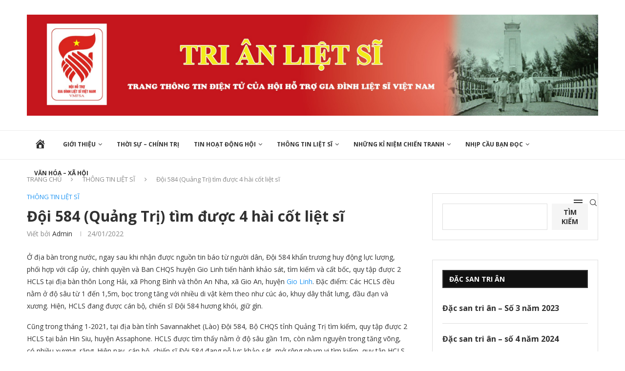

--- FILE ---
content_type: text/html; charset=UTF-8
request_url: https://trianlietsi.vn/thong-tin-liet-si/4176/doi-584-quang-tri-tim-duoc-4-hai-cot-liet-si/
body_size: 29331
content:
<!DOCTYPE html>
<html lang="vi">
<head>
    <meta charset="UTF-8">
    <meta http-equiv="X-UA-Compatible" content="IE=edge">
    <meta name="viewport" content="width=device-width, initial-scale=1">
    <link rel="profile" href="http://gmpg.org/xfn/11"/>
	    <link rel="alternate" type="application/rss+xml" title="Tri ân liệt sĩ RSS Feed"
          href="https://trianlietsi.vn/feed/"/>
    <link rel="alternate" type="application/atom+xml" title="Tri ân liệt sĩ Atom Feed"
          href="https://trianlietsi.vn/feed/atom/"/>
    <link rel="pingback" href="https://trianlietsi.vn/xmlrpc.php"/>
    <!--[if lt IE 9]>
	<script src="https://trianlietsi.vn/wp-content/themes/soledad/js/html5.js"></script>
	<![endif]-->
	<title>Đội 584 (Quảng Trị) tìm được 4 hài cốt liệt sĩ &#8211; Tri ân liệt sĩ</title>
<link rel='preconnect' href='https://fonts.googleapis.com' />
<link rel='preconnect' href='https://fonts.gstatic.com' />
<meta http-equiv='x-dns-prefetch-control' content='on'>
<link rel='dns-prefetch' href='//fonts.googleapis.com' />
<link rel='dns-prefetch' href='//fonts.gstatic.com' />
<link rel='dns-prefetch' href='//s.gravatar.com' />
<link rel='dns-prefetch' href='//www.google-analytics.com' />
		    <!-- PVC Template -->
    <script type="text/template" id="pvc-stats-view-template">
    <i class="pvc-stats-icon medium" aria-hidden="true"><svg aria-hidden="true" focusable="false" data-prefix="far" data-icon="chart-bar" role="img" xmlns="http://www.w3.org/2000/svg" viewBox="0 0 512 512" class="svg-inline--fa fa-chart-bar fa-w-16 fa-2x"><path fill="currentColor" d="M396.8 352h22.4c6.4 0 12.8-6.4 12.8-12.8V108.8c0-6.4-6.4-12.8-12.8-12.8h-22.4c-6.4 0-12.8 6.4-12.8 12.8v230.4c0 6.4 6.4 12.8 12.8 12.8zm-192 0h22.4c6.4 0 12.8-6.4 12.8-12.8V140.8c0-6.4-6.4-12.8-12.8-12.8h-22.4c-6.4 0-12.8 6.4-12.8 12.8v198.4c0 6.4 6.4 12.8 12.8 12.8zm96 0h22.4c6.4 0 12.8-6.4 12.8-12.8V204.8c0-6.4-6.4-12.8-12.8-12.8h-22.4c-6.4 0-12.8 6.4-12.8 12.8v134.4c0 6.4 6.4 12.8 12.8 12.8zM496 400H48V80c0-8.84-7.16-16-16-16H16C7.16 64 0 71.16 0 80v336c0 17.67 14.33 32 32 32h464c8.84 0 16-7.16 16-16v-16c0-8.84-7.16-16-16-16zm-387.2-48h22.4c6.4 0 12.8-6.4 12.8-12.8v-70.4c0-6.4-6.4-12.8-12.8-12.8h-22.4c-6.4 0-12.8 6.4-12.8 12.8v70.4c0 6.4 6.4 12.8 12.8 12.8z" class=""></path></svg></i>
	 <%= total_view %> total views	<% if ( today_view > 0 ) { %>
		<span class="views_today">,  <%= today_view %> views today</span>
	<% } %>
	</span>
	</script>
		    		<style>.penci-library-modal-btn {margin-left: 5px;background: #33ad67;vertical-align: top;font-size: 0 !important;}.penci-library-modal-btn:before {content: '';width: 16px;height: 16px;background-image: url('https://trianlietsi.vn/wp-content/themes/soledad/images/penci-icon.png');background-position: center;background-size: contain;background-repeat: no-repeat;}#penci-library-modal .penci-elementor-template-library-template-name {text-align: right;flex: 1 0 0%;}</style>
	<meta name='robots' content='max-image-preview:large' />
<link rel='dns-prefetch' href='//www.googletagmanager.com' />
<link rel='dns-prefetch' href='//fonts.googleapis.com' />
<link rel="alternate" type="application/rss+xml" title="Dòng thông tin Tri ân liệt sĩ &raquo;" href="https://trianlietsi.vn/feed/" />
<link rel="alternate" type="application/rss+xml" title="Tri ân liệt sĩ &raquo; Dòng bình luận" href="https://trianlietsi.vn/comments/feed/" />
<link rel="alternate" type="text/calendar" title="Tri ân liệt sĩ &raquo; sàng Ăn" href="https://trianlietsi.vn/events/?ical=1" />
<link rel="alternate" type="application/rss+xml" title="Tri ân liệt sĩ &raquo; Đội 584 (Quảng Trị) tìm được 4 hài cốt liệt sĩ Dòng bình luận" href="https://trianlietsi.vn/thong-tin-liet-si/4176/doi-584-quang-tri-tim-duoc-4-hai-cot-liet-si/feed/" />
<link rel="alternate" title="oNhúng (JSON)" type="application/json+oembed" href="https://trianlietsi.vn/wp-json/oembed/1.0/embed?url=https%3A%2F%2Ftrianlietsi.vn%2Fthong-tin-liet-si%2F4176%2Fdoi-584-quang-tri-tim-duoc-4-hai-cot-liet-si%2F" />
<link rel="alternate" title="oNhúng (XML)" type="text/xml+oembed" href="https://trianlietsi.vn/wp-json/oembed/1.0/embed?url=https%3A%2F%2Ftrianlietsi.vn%2Fthong-tin-liet-si%2F4176%2Fdoi-584-quang-tri-tim-duoc-4-hai-cot-liet-si%2F&#038;format=xml" />
<style id='wp-img-auto-sizes-contain-inline-css' type='text/css'>
img:is([sizes=auto i],[sizes^="auto," i]){contain-intrinsic-size:3000px 1500px}
/*# sourceURL=wp-img-auto-sizes-contain-inline-css */
</style>
<link rel='stylesheet' id='dashicons-css' href='https://trianlietsi.vn/wp-includes/css/dashicons.min.css?ver=6.9' type='text/css' media='all' />
<link rel='stylesheet' id='menu-icons-extra-css' href='https://trianlietsi.vn/wp-content/plugins/menu-icons/css/extra.min.css?ver=0.13.20' type='text/css' media='all' />
<style id='wp-emoji-styles-inline-css' type='text/css'>

	img.wp-smiley, img.emoji {
		display: inline !important;
		border: none !important;
		box-shadow: none !important;
		height: 1em !important;
		width: 1em !important;
		margin: 0 0.07em !important;
		vertical-align: -0.1em !important;
		background: none !important;
		padding: 0 !important;
	}
/*# sourceURL=wp-emoji-styles-inline-css */
</style>
<link rel='stylesheet' id='wp-block-library-css' href='https://trianlietsi.vn/wp-includes/css/dist/block-library/style.min.css?ver=6.9' type='text/css' media='all' />
<style id='wp-block-library-theme-inline-css' type='text/css'>
.wp-block-audio :where(figcaption){color:#555;font-size:13px;text-align:center}.is-dark-theme .wp-block-audio :where(figcaption){color:#ffffffa6}.wp-block-audio{margin:0 0 1em}.wp-block-code{border:1px solid #ccc;border-radius:4px;font-family:Menlo,Consolas,monaco,monospace;padding:.8em 1em}.wp-block-embed :where(figcaption){color:#555;font-size:13px;text-align:center}.is-dark-theme .wp-block-embed :where(figcaption){color:#ffffffa6}.wp-block-embed{margin:0 0 1em}.blocks-gallery-caption{color:#555;font-size:13px;text-align:center}.is-dark-theme .blocks-gallery-caption{color:#ffffffa6}:root :where(.wp-block-image figcaption){color:#555;font-size:13px;text-align:center}.is-dark-theme :root :where(.wp-block-image figcaption){color:#ffffffa6}.wp-block-image{margin:0 0 1em}.wp-block-pullquote{border-bottom:4px solid;border-top:4px solid;color:currentColor;margin-bottom:1.75em}.wp-block-pullquote :where(cite),.wp-block-pullquote :where(footer),.wp-block-pullquote__citation{color:currentColor;font-size:.8125em;font-style:normal;text-transform:uppercase}.wp-block-quote{border-left:.25em solid;margin:0 0 1.75em;padding-left:1em}.wp-block-quote cite,.wp-block-quote footer{color:currentColor;font-size:.8125em;font-style:normal;position:relative}.wp-block-quote:where(.has-text-align-right){border-left:none;border-right:.25em solid;padding-left:0;padding-right:1em}.wp-block-quote:where(.has-text-align-center){border:none;padding-left:0}.wp-block-quote.is-large,.wp-block-quote.is-style-large,.wp-block-quote:where(.is-style-plain){border:none}.wp-block-search .wp-block-search__label{font-weight:700}.wp-block-search__button{border:1px solid #ccc;padding:.375em .625em}:where(.wp-block-group.has-background){padding:1.25em 2.375em}.wp-block-separator.has-css-opacity{opacity:.4}.wp-block-separator{border:none;border-bottom:2px solid;margin-left:auto;margin-right:auto}.wp-block-separator.has-alpha-channel-opacity{opacity:1}.wp-block-separator:not(.is-style-wide):not(.is-style-dots){width:100px}.wp-block-separator.has-background:not(.is-style-dots){border-bottom:none;height:1px}.wp-block-separator.has-background:not(.is-style-wide):not(.is-style-dots){height:2px}.wp-block-table{margin:0 0 1em}.wp-block-table td,.wp-block-table th{word-break:normal}.wp-block-table :where(figcaption){color:#555;font-size:13px;text-align:center}.is-dark-theme .wp-block-table :where(figcaption){color:#ffffffa6}.wp-block-video :where(figcaption){color:#555;font-size:13px;text-align:center}.is-dark-theme .wp-block-video :where(figcaption){color:#ffffffa6}.wp-block-video{margin:0 0 1em}:root :where(.wp-block-template-part.has-background){margin-bottom:0;margin-top:0;padding:1.25em 2.375em}
/*# sourceURL=/wp-includes/css/dist/block-library/theme.min.css */
</style>
<style id='classic-theme-styles-inline-css' type='text/css'>
/*! This file is auto-generated */
.wp-block-button__link{color:#fff;background-color:#32373c;border-radius:9999px;box-shadow:none;text-decoration:none;padding:calc(.667em + 2px) calc(1.333em + 2px);font-size:1.125em}.wp-block-file__button{background:#32373c;color:#fff;text-decoration:none}
/*# sourceURL=/wp-includes/css/classic-themes.min.css */
</style>
<style id='pdfemb-pdf-embedder-viewer-style-inline-css' type='text/css'>
.wp-block-pdfemb-pdf-embedder-viewer{max-width:none}

/*# sourceURL=https://trianlietsi.vn/wp-content/plugins/pdf-embedder/block/build/style-index.css */
</style>
<style id='global-styles-inline-css' type='text/css'>
:root{--wp--preset--aspect-ratio--square: 1;--wp--preset--aspect-ratio--4-3: 4/3;--wp--preset--aspect-ratio--3-4: 3/4;--wp--preset--aspect-ratio--3-2: 3/2;--wp--preset--aspect-ratio--2-3: 2/3;--wp--preset--aspect-ratio--16-9: 16/9;--wp--preset--aspect-ratio--9-16: 9/16;--wp--preset--color--black: #000000;--wp--preset--color--cyan-bluish-gray: #abb8c3;--wp--preset--color--white: #ffffff;--wp--preset--color--pale-pink: #f78da7;--wp--preset--color--vivid-red: #cf2e2e;--wp--preset--color--luminous-vivid-orange: #ff6900;--wp--preset--color--luminous-vivid-amber: #fcb900;--wp--preset--color--light-green-cyan: #7bdcb5;--wp--preset--color--vivid-green-cyan: #00d084;--wp--preset--color--pale-cyan-blue: #8ed1fc;--wp--preset--color--vivid-cyan-blue: #0693e3;--wp--preset--color--vivid-purple: #9b51e0;--wp--preset--gradient--vivid-cyan-blue-to-vivid-purple: linear-gradient(135deg,rgb(6,147,227) 0%,rgb(155,81,224) 100%);--wp--preset--gradient--light-green-cyan-to-vivid-green-cyan: linear-gradient(135deg,rgb(122,220,180) 0%,rgb(0,208,130) 100%);--wp--preset--gradient--luminous-vivid-amber-to-luminous-vivid-orange: linear-gradient(135deg,rgb(252,185,0) 0%,rgb(255,105,0) 100%);--wp--preset--gradient--luminous-vivid-orange-to-vivid-red: linear-gradient(135deg,rgb(255,105,0) 0%,rgb(207,46,46) 100%);--wp--preset--gradient--very-light-gray-to-cyan-bluish-gray: linear-gradient(135deg,rgb(238,238,238) 0%,rgb(169,184,195) 100%);--wp--preset--gradient--cool-to-warm-spectrum: linear-gradient(135deg,rgb(74,234,220) 0%,rgb(151,120,209) 20%,rgb(207,42,186) 40%,rgb(238,44,130) 60%,rgb(251,105,98) 80%,rgb(254,248,76) 100%);--wp--preset--gradient--blush-light-purple: linear-gradient(135deg,rgb(255,206,236) 0%,rgb(152,150,240) 100%);--wp--preset--gradient--blush-bordeaux: linear-gradient(135deg,rgb(254,205,165) 0%,rgb(254,45,45) 50%,rgb(107,0,62) 100%);--wp--preset--gradient--luminous-dusk: linear-gradient(135deg,rgb(255,203,112) 0%,rgb(199,81,192) 50%,rgb(65,88,208) 100%);--wp--preset--gradient--pale-ocean: linear-gradient(135deg,rgb(255,245,203) 0%,rgb(182,227,212) 50%,rgb(51,167,181) 100%);--wp--preset--gradient--electric-grass: linear-gradient(135deg,rgb(202,248,128) 0%,rgb(113,206,126) 100%);--wp--preset--gradient--midnight: linear-gradient(135deg,rgb(2,3,129) 0%,rgb(40,116,252) 100%);--wp--preset--font-size--small: 12px;--wp--preset--font-size--medium: 20px;--wp--preset--font-size--large: 32px;--wp--preset--font-size--x-large: 42px;--wp--preset--font-size--normal: 14px;--wp--preset--font-size--huge: 42px;--wp--preset--spacing--20: 0.44rem;--wp--preset--spacing--30: 0.67rem;--wp--preset--spacing--40: 1rem;--wp--preset--spacing--50: 1.5rem;--wp--preset--spacing--60: 2.25rem;--wp--preset--spacing--70: 3.38rem;--wp--preset--spacing--80: 5.06rem;--wp--preset--shadow--natural: 6px 6px 9px rgba(0, 0, 0, 0.2);--wp--preset--shadow--deep: 12px 12px 50px rgba(0, 0, 0, 0.4);--wp--preset--shadow--sharp: 6px 6px 0px rgba(0, 0, 0, 0.2);--wp--preset--shadow--outlined: 6px 6px 0px -3px rgb(255, 255, 255), 6px 6px rgb(0, 0, 0);--wp--preset--shadow--crisp: 6px 6px 0px rgb(0, 0, 0);}:where(.is-layout-flex){gap: 0.5em;}:where(.is-layout-grid){gap: 0.5em;}body .is-layout-flex{display: flex;}.is-layout-flex{flex-wrap: wrap;align-items: center;}.is-layout-flex > :is(*, div){margin: 0;}body .is-layout-grid{display: grid;}.is-layout-grid > :is(*, div){margin: 0;}:where(.wp-block-columns.is-layout-flex){gap: 2em;}:where(.wp-block-columns.is-layout-grid){gap: 2em;}:where(.wp-block-post-template.is-layout-flex){gap: 1.25em;}:where(.wp-block-post-template.is-layout-grid){gap: 1.25em;}.has-black-color{color: var(--wp--preset--color--black) !important;}.has-cyan-bluish-gray-color{color: var(--wp--preset--color--cyan-bluish-gray) !important;}.has-white-color{color: var(--wp--preset--color--white) !important;}.has-pale-pink-color{color: var(--wp--preset--color--pale-pink) !important;}.has-vivid-red-color{color: var(--wp--preset--color--vivid-red) !important;}.has-luminous-vivid-orange-color{color: var(--wp--preset--color--luminous-vivid-orange) !important;}.has-luminous-vivid-amber-color{color: var(--wp--preset--color--luminous-vivid-amber) !important;}.has-light-green-cyan-color{color: var(--wp--preset--color--light-green-cyan) !important;}.has-vivid-green-cyan-color{color: var(--wp--preset--color--vivid-green-cyan) !important;}.has-pale-cyan-blue-color{color: var(--wp--preset--color--pale-cyan-blue) !important;}.has-vivid-cyan-blue-color{color: var(--wp--preset--color--vivid-cyan-blue) !important;}.has-vivid-purple-color{color: var(--wp--preset--color--vivid-purple) !important;}.has-black-background-color{background-color: var(--wp--preset--color--black) !important;}.has-cyan-bluish-gray-background-color{background-color: var(--wp--preset--color--cyan-bluish-gray) !important;}.has-white-background-color{background-color: var(--wp--preset--color--white) !important;}.has-pale-pink-background-color{background-color: var(--wp--preset--color--pale-pink) !important;}.has-vivid-red-background-color{background-color: var(--wp--preset--color--vivid-red) !important;}.has-luminous-vivid-orange-background-color{background-color: var(--wp--preset--color--luminous-vivid-orange) !important;}.has-luminous-vivid-amber-background-color{background-color: var(--wp--preset--color--luminous-vivid-amber) !important;}.has-light-green-cyan-background-color{background-color: var(--wp--preset--color--light-green-cyan) !important;}.has-vivid-green-cyan-background-color{background-color: var(--wp--preset--color--vivid-green-cyan) !important;}.has-pale-cyan-blue-background-color{background-color: var(--wp--preset--color--pale-cyan-blue) !important;}.has-vivid-cyan-blue-background-color{background-color: var(--wp--preset--color--vivid-cyan-blue) !important;}.has-vivid-purple-background-color{background-color: var(--wp--preset--color--vivid-purple) !important;}.has-black-border-color{border-color: var(--wp--preset--color--black) !important;}.has-cyan-bluish-gray-border-color{border-color: var(--wp--preset--color--cyan-bluish-gray) !important;}.has-white-border-color{border-color: var(--wp--preset--color--white) !important;}.has-pale-pink-border-color{border-color: var(--wp--preset--color--pale-pink) !important;}.has-vivid-red-border-color{border-color: var(--wp--preset--color--vivid-red) !important;}.has-luminous-vivid-orange-border-color{border-color: var(--wp--preset--color--luminous-vivid-orange) !important;}.has-luminous-vivid-amber-border-color{border-color: var(--wp--preset--color--luminous-vivid-amber) !important;}.has-light-green-cyan-border-color{border-color: var(--wp--preset--color--light-green-cyan) !important;}.has-vivid-green-cyan-border-color{border-color: var(--wp--preset--color--vivid-green-cyan) !important;}.has-pale-cyan-blue-border-color{border-color: var(--wp--preset--color--pale-cyan-blue) !important;}.has-vivid-cyan-blue-border-color{border-color: var(--wp--preset--color--vivid-cyan-blue) !important;}.has-vivid-purple-border-color{border-color: var(--wp--preset--color--vivid-purple) !important;}.has-vivid-cyan-blue-to-vivid-purple-gradient-background{background: var(--wp--preset--gradient--vivid-cyan-blue-to-vivid-purple) !important;}.has-light-green-cyan-to-vivid-green-cyan-gradient-background{background: var(--wp--preset--gradient--light-green-cyan-to-vivid-green-cyan) !important;}.has-luminous-vivid-amber-to-luminous-vivid-orange-gradient-background{background: var(--wp--preset--gradient--luminous-vivid-amber-to-luminous-vivid-orange) !important;}.has-luminous-vivid-orange-to-vivid-red-gradient-background{background: var(--wp--preset--gradient--luminous-vivid-orange-to-vivid-red) !important;}.has-very-light-gray-to-cyan-bluish-gray-gradient-background{background: var(--wp--preset--gradient--very-light-gray-to-cyan-bluish-gray) !important;}.has-cool-to-warm-spectrum-gradient-background{background: var(--wp--preset--gradient--cool-to-warm-spectrum) !important;}.has-blush-light-purple-gradient-background{background: var(--wp--preset--gradient--blush-light-purple) !important;}.has-blush-bordeaux-gradient-background{background: var(--wp--preset--gradient--blush-bordeaux) !important;}.has-luminous-dusk-gradient-background{background: var(--wp--preset--gradient--luminous-dusk) !important;}.has-pale-ocean-gradient-background{background: var(--wp--preset--gradient--pale-ocean) !important;}.has-electric-grass-gradient-background{background: var(--wp--preset--gradient--electric-grass) !important;}.has-midnight-gradient-background{background: var(--wp--preset--gradient--midnight) !important;}.has-small-font-size{font-size: var(--wp--preset--font-size--small) !important;}.has-medium-font-size{font-size: var(--wp--preset--font-size--medium) !important;}.has-large-font-size{font-size: var(--wp--preset--font-size--large) !important;}.has-x-large-font-size{font-size: var(--wp--preset--font-size--x-large) !important;}
:where(.wp-block-post-template.is-layout-flex){gap: 1.25em;}:where(.wp-block-post-template.is-layout-grid){gap: 1.25em;}
:where(.wp-block-term-template.is-layout-flex){gap: 1.25em;}:where(.wp-block-term-template.is-layout-grid){gap: 1.25em;}
:where(.wp-block-columns.is-layout-flex){gap: 2em;}:where(.wp-block-columns.is-layout-grid){gap: 2em;}
:root :where(.wp-block-pullquote){font-size: 1.5em;line-height: 1.6;}
/*# sourceURL=global-styles-inline-css */
</style>
<link rel='stylesheet' id='contact-form-7-css' href='https://trianlietsi.vn/wp-content/plugins/contact-form-7/includes/css/styles.css?ver=6.1.4' type='text/css' media='all' />
<link rel='stylesheet' id='a3-pvc-style-css' href='https://trianlietsi.vn/wp-content/plugins/page-views-count/assets/css/style.min.css?ver=2.8.7' type='text/css' media='all' />
<link rel='stylesheet' id='penci-oswald-css' href='//fonts.googleapis.com/css?family=Oswald%3A400&#038;display=swap&#038;ver=6.9' type='text/css' media='all' />
<link rel='stylesheet' id='tribe-events-v2-single-skeleton-css' href='https://trianlietsi.vn/wp-content/plugins/the-events-calendar/build/css/tribe-events-single-skeleton.css?ver=6.15.14' type='text/css' media='all' />
<link rel='stylesheet' id='tribe-events-v2-single-skeleton-full-css' href='https://trianlietsi.vn/wp-content/plugins/the-events-calendar/build/css/tribe-events-single-full.css?ver=6.15.14' type='text/css' media='all' />
<link rel='stylesheet' id='tec-events-elementor-widgets-base-styles-css' href='https://trianlietsi.vn/wp-content/plugins/the-events-calendar/build/css/integrations/plugins/elementor/widgets/widget-base.css?ver=6.15.14' type='text/css' media='all' />
<link rel='stylesheet' id='penci-fonts-css' href='https://fonts.googleapis.com/css?family=Open+Sans%3A300%2C300italic%2C400%2C400italic%2C500%2C500italic%2C600%2C600italic%2C700%2C700italic%2C800%2C800italic%26subset%3Dlatin%2Ccyrillic%2Ccyrillic-ext%2Cgreek%2Cgreek-ext%2Clatin-ext&#038;display=swap&#038;ver=8.1.9' type='text/css' media='all' />
<link rel='stylesheet' id='penci-main-style-css' href='https://trianlietsi.vn/wp-content/themes/soledad/main.css?ver=8.1.9' type='text/css' media='all' />
<link rel='stylesheet' id='penci-font-awesomeold-css' href='https://trianlietsi.vn/wp-content/themes/soledad/css/font-awesome.4.7.0.swap.min.css?ver=4.7.0' type='text/css' media='all' />
<link rel='stylesheet' id='penci_icon-css' href='https://trianlietsi.vn/wp-content/themes/soledad/css/penci-icon.css?ver=8.1.9' type='text/css' media='all' />
<link rel='stylesheet' id='penci_style-css' href='https://trianlietsi.vn/wp-content/themes/soledad/style.css?ver=8.1.9' type='text/css' media='all' />
<link rel='stylesheet' id='penci_social_counter-css' href='https://trianlietsi.vn/wp-content/themes/soledad/css/social-counter.css?ver=8.1.9' type='text/css' media='all' />
<link rel='stylesheet' id='elementor-icons-css' href='https://trianlietsi.vn/wp-content/plugins/elementor/assets/lib/eicons/css/elementor-icons.min.css?ver=5.46.0' type='text/css' media='all' />
<link rel='stylesheet' id='elementor-frontend-css' href='https://trianlietsi.vn/wp-content/plugins/elementor/assets/css/frontend.min.css?ver=3.34.2' type='text/css' media='all' />
<link rel='stylesheet' id='elementor-post-8-css' href='https://trianlietsi.vn/wp-content/uploads/elementor/css/post-8.css?ver=1769392781' type='text/css' media='all' />
<link rel='stylesheet' id='a3pvc-css' href='//trianlietsi.vn/wp-content/uploads/sass/pvc.min.css?ver=1669360354' type='text/css' media='all' />
<link rel='stylesheet' id='penci-recipe-css-css' href='https://trianlietsi.vn/wp-content/plugins/penci-recipe/css/recipe.css?ver=3.3' type='text/css' media='all' />
<link rel='stylesheet' id='elementor-gf-roboto-css' href='https://fonts.googleapis.com/css?family=Roboto:100,100italic,200,200italic,300,300italic,400,400italic,500,500italic,600,600italic,700,700italic,800,800italic,900,900italic&#038;display=auto&#038;subset=vietnamese' type='text/css' media='all' />
<link rel='stylesheet' id='elementor-gf-robotoslab-css' href='https://fonts.googleapis.com/css?family=Roboto+Slab:100,100italic,200,200italic,300,300italic,400,400italic,500,500italic,600,600italic,700,700italic,800,800italic,900,900italic&#038;display=auto&#038;subset=vietnamese' type='text/css' media='all' />
<script type="text/javascript" src="https://trianlietsi.vn/wp-includes/js/jquery/jquery.min.js?ver=3.7.1" id="jquery-core-js"></script>
<script type="text/javascript" src="https://trianlietsi.vn/wp-includes/js/jquery/jquery-migrate.min.js?ver=3.4.1" id="jquery-migrate-js"></script>
<script src='https://trianlietsi.vn/wp-content/plugins/the-events-calendar/common/build/js/underscore-before.js'></script>
<script type="text/javascript" src="https://trianlietsi.vn/wp-includes/js/underscore.min.js?ver=1.13.7" id="underscore-js"></script>
<script src='https://trianlietsi.vn/wp-content/plugins/the-events-calendar/common/build/js/underscore-after.js'></script>
<script type="text/javascript" src="https://trianlietsi.vn/wp-includes/js/backbone.min.js?ver=1.6.0" id="backbone-js"></script>
<script type="text/javascript" id="a3-pvc-backbone-js-extra">
/* <![CDATA[ */
var pvc_vars = {"rest_api_url":"https://trianlietsi.vn/wp-json/pvc/v1","ajax_url":"https://trianlietsi.vn/wp-admin/admin-ajax.php","security":"8eb637ce3b","ajax_load_type":"rest_api"};
//# sourceURL=a3-pvc-backbone-js-extra
/* ]]> */
</script>
<script type="text/javascript" src="https://trianlietsi.vn/wp-content/plugins/page-views-count/assets/js/pvc.backbone.min.js?ver=2.8.7" id="a3-pvc-backbone-js"></script>

<!-- Đoạn mã Google tag (gtag.js) được thêm bởi Site Kit -->
<!-- Đoạn mã Google Analytics được thêm bởi Site Kit -->
<script type="text/javascript" src="https://www.googletagmanager.com/gtag/js?id=G-FQ5CDR4VNN" id="google_gtagjs-js" async></script>
<script type="text/javascript" id="google_gtagjs-js-after">
/* <![CDATA[ */
window.dataLayer = window.dataLayer || [];function gtag(){dataLayer.push(arguments);}
gtag("set","linker",{"domains":["trianlietsi.vn"]});
gtag("js", new Date());
gtag("set", "developer_id.dZTNiMT", true);
gtag("config", "G-FQ5CDR4VNN");
//# sourceURL=google_gtagjs-js-after
/* ]]> */
</script>
<link rel="https://api.w.org/" href="https://trianlietsi.vn/wp-json/" /><link rel="alternate" title="JSON" type="application/json" href="https://trianlietsi.vn/wp-json/wp/v2/posts/4176" /><link rel="EditURI" type="application/rsd+xml" title="RSD" href="https://trianlietsi.vn/xmlrpc.php?rsd" />
<meta name="generator" content="WordPress 6.9" />
<link rel="canonical" href="https://trianlietsi.vn/thong-tin-liet-si/4176/doi-584-quang-tri-tim-duoc-4-hai-cot-liet-si/" />
<link rel='shortlink' href='https://trianlietsi.vn/?p=4176' />
<meta name="cdp-version" content="1.5.0" /><meta name="generator" content="Site Kit by Google 1.170.0" />	<style type="text/css">
																											</style>
	<meta name="tec-api-version" content="v1"><meta name="tec-api-origin" content="https://trianlietsi.vn"><link rel="alternate" href="https://trianlietsi.vn/wp-json/tribe/events/v1/" /><script>var portfolioDataJs = portfolioDataJs || [];</script><style id="penci-custom-style" type="text/css">body{ --pcbg-cl: #fff; --pctext-cl: #313131; --pcborder-cl: #dedede; --pcheading-cl: #313131; --pcmeta-cl: #888888; --pcaccent-cl: #6eb48c; --pcbody-font: 'PT Serif', serif; --pchead-font: 'Raleway', sans-serif; --pchead-wei: bold; } .fluid-width-video-wrapper > div { position: absolute; left: 0; right: 0; top: 0; width: 100%; height: 100%; } .yt-video-place { position: relative; text-align: center; } .yt-video-place.embed-responsive .start-video { display: block; top: 0; left: 0; bottom: 0; right: 0; position: absolute; transform: none; } .yt-video-place.embed-responsive .start-video img { margin: 0; padding: 0; top: 50%; display: inline-block; position: absolute; left: 50%; transform: translate(-50%, -50%); width: 68px; height: auto; } body { --pchead-font: 'Open Sans', sans-serif; } body { --pcbody-font: 'Open Sans', sans-serif; } p{ line-height: 1.8; } #navigation .menu > li > a, #navigation ul.menu ul.sub-menu li > a, .navigation ul.menu ul.sub-menu li > a, .penci-menu-hbg .menu li a, #sidebar-nav .menu li a { font-family: 'Open Sans', sans-serif; font-weight: normal; } .penci-hide-tagupdated{ display: none !important; } .header-slogan .header-slogan-text { font-style:normal; } body { --pchead-wei: 700; } .featured-area .penci-image-holder, .featured-area .penci-slider4-overlay, .featured-area .penci-slide-overlay .overlay-link, .featured-style-29 .featured-slider-overlay, .penci-slider38-overlay{ border-radius: ; -webkit-border-radius: ; } .penci-featured-content-right:before{ border-top-right-radius: ; border-bottom-right-radius: ; } .penci-flat-overlay .penci-slide-overlay .penci-mag-featured-content:before{ border-bottom-left-radius: ; border-bottom-right-radius: ; } .container-single .post-image{ border-radius: ; -webkit-border-radius: ; } .penci-mega-thumbnail .penci-image-holder{ border-radius: ; -webkit-border-radius: ; } #navigation .menu > li > a, #navigation ul.menu ul.sub-menu li > a, .navigation ul.menu ul.sub-menu li > a, .penci-menu-hbg .menu li a, #sidebar-nav .menu li a, #navigation .penci-megamenu .penci-mega-child-categories a, .navigation .penci-megamenu .penci-mega-child-categories a{ font-weight: 700; } body.penci-body-boxed { background-image: url(http://soledad.pencidesign.com/soledad-magazine/wp-content/uploads/sites/7/2017/06/notebook.png); } body.penci-body-boxed { background-repeat:repeat; } body.penci-body-boxed { background-attachment:scroll; } body.penci-body-boxed { background-size:auto; } #header .inner-header .container { padding:30px 0; } #logo a { max-width:2000px; width: 100%; } @media only screen and (max-width: 960px) and (min-width: 768px){ #logo img{ max-width: 100%; } } @media only screen and (min-width: 1170px){.inner-header #logo img{ width: auto; height:92px; }} body{ --pcaccent-cl: #2196f3; } .penci-menuhbg-toggle:hover .lines-button:after, .penci-menuhbg-toggle:hover .penci-lines:before, .penci-menuhbg-toggle:hover .penci-lines:after,.tags-share-box.tags-share-box-s2 .post-share-plike,.penci-video_playlist .penci-playlist-title,.pencisc-column-2.penci-video_playlist .penci-video-nav .playlist-panel-item, .pencisc-column-1.penci-video_playlist .penci-video-nav .playlist-panel-item,.penci-video_playlist .penci-custom-scroll::-webkit-scrollbar-thumb, .pencisc-button, .post-entry .pencisc-button, .penci-dropcap-box, .penci-dropcap-circle, .penci-login-register input[type="submit"]:hover, .penci-ld .penci-ldin:before, .penci-ldspinner > div{ background: #2196f3; } a, .post-entry .penci-portfolio-filter ul li a:hover, .penci-portfolio-filter ul li a:hover, .penci-portfolio-filter ul li.active a, .post-entry .penci-portfolio-filter ul li.active a, .penci-countdown .countdown-amount, .archive-box h1, .post-entry a, .container.penci-breadcrumb span a:hover, .post-entry blockquote:before, .post-entry blockquote cite, .post-entry blockquote .author, .wpb_text_column blockquote:before, .wpb_text_column blockquote cite, .wpb_text_column blockquote .author, .penci-pagination a:hover, ul.penci-topbar-menu > li a:hover, div.penci-topbar-menu > ul > li a:hover, .penci-recipe-heading a.penci-recipe-print,.penci-review-metas .penci-review-btnbuy, .main-nav-social a:hover, .widget-social .remove-circle a:hover i, .penci-recipe-index .cat > a.penci-cat-name, #bbpress-forums li.bbp-body ul.forum li.bbp-forum-info a:hover, #bbpress-forums li.bbp-body ul.topic li.bbp-topic-title a:hover, #bbpress-forums li.bbp-body ul.forum li.bbp-forum-info .bbp-forum-content a, #bbpress-forums li.bbp-body ul.topic p.bbp-topic-meta a, #bbpress-forums .bbp-breadcrumb a:hover, #bbpress-forums .bbp-forum-freshness a:hover, #bbpress-forums .bbp-topic-freshness a:hover, #buddypress ul.item-list li div.item-title a, #buddypress ul.item-list li h4 a, #buddypress .activity-header a:first-child, #buddypress .comment-meta a:first-child, #buddypress .acomment-meta a:first-child, div.bbp-template-notice a:hover, .penci-menu-hbg .menu li a .indicator:hover, .penci-menu-hbg .menu li a:hover, #sidebar-nav .menu li a:hover, .penci-rlt-popup .rltpopup-meta .rltpopup-title:hover, .penci-video_playlist .penci-video-playlist-item .penci-video-title:hover, .penci_list_shortcode li:before, .penci-dropcap-box-outline, .penci-dropcap-circle-outline, .penci-dropcap-regular, .penci-dropcap-bold{ color: #2196f3; } .penci-home-popular-post ul.slick-dots li button:hover, .penci-home-popular-post ul.slick-dots li.slick-active button, .post-entry blockquote .author span:after, .error-image:after, .error-404 .go-back-home a:after, .penci-header-signup-form, .woocommerce span.onsale, .woocommerce #respond input#submit:hover, .woocommerce a.button:hover, .woocommerce button.button:hover, .woocommerce input.button:hover, .woocommerce nav.woocommerce-pagination ul li span.current, .woocommerce div.product .entry-summary div[itemprop="description"]:before, .woocommerce div.product .entry-summary div[itemprop="description"] blockquote .author span:after, .woocommerce div.product .woocommerce-tabs #tab-description blockquote .author span:after, .woocommerce #respond input#submit.alt:hover, .woocommerce a.button.alt:hover, .woocommerce button.button.alt:hover, .woocommerce input.button.alt:hover, .pcheader-icon.shoping-cart-icon > a > span, #penci-demobar .buy-button, #penci-demobar .buy-button:hover, .penci-recipe-heading a.penci-recipe-print:hover,.penci-review-metas .penci-review-btnbuy:hover, .penci-review-process span, .penci-review-score-total, #navigation.menu-style-2 ul.menu ul.sub-menu:before, #navigation.menu-style-2 .menu ul ul.sub-menu:before, .penci-go-to-top-floating, .post-entry.blockquote-style-2 blockquote:before, #bbpress-forums #bbp-search-form .button, #bbpress-forums #bbp-search-form .button:hover, .wrapper-boxed .bbp-pagination-links span.current, #bbpress-forums #bbp_reply_submit:hover, #bbpress-forums #bbp_topic_submit:hover,#main .bbp-login-form .bbp-submit-wrapper button[type="submit"]:hover, #buddypress .dir-search input[type=submit], #buddypress .groups-members-search input[type=submit], #buddypress button:hover, #buddypress a.button:hover, #buddypress a.button:focus, #buddypress input[type=button]:hover, #buddypress input[type=reset]:hover, #buddypress ul.button-nav li a:hover, #buddypress ul.button-nav li.current a, #buddypress div.generic-button a:hover, #buddypress .comment-reply-link:hover, #buddypress input[type=submit]:hover, #buddypress div.pagination .pagination-links .current, #buddypress div.item-list-tabs ul li.selected a, #buddypress div.item-list-tabs ul li.current a, #buddypress div.item-list-tabs ul li a:hover, #buddypress table.notifications thead tr, #buddypress table.notifications-settings thead tr, #buddypress table.profile-settings thead tr, #buddypress table.profile-fields thead tr, #buddypress table.wp-profile-fields thead tr, #buddypress table.messages-notices thead tr, #buddypress table.forum thead tr, #buddypress input[type=submit] { background-color: #2196f3; } .penci-pagination ul.page-numbers li span.current, #comments_pagination span { color: #fff; background: #2196f3; border-color: #2196f3; } .footer-instagram h4.footer-instagram-title > span:before, .woocommerce nav.woocommerce-pagination ul li span.current, .penci-pagination.penci-ajax-more a.penci-ajax-more-button:hover, .penci-recipe-heading a.penci-recipe-print:hover,.penci-review-metas .penci-review-btnbuy:hover, .home-featured-cat-content.style-14 .magcat-padding:before, .wrapper-boxed .bbp-pagination-links span.current, #buddypress .dir-search input[type=submit], #buddypress .groups-members-search input[type=submit], #buddypress button:hover, #buddypress a.button:hover, #buddypress a.button:focus, #buddypress input[type=button]:hover, #buddypress input[type=reset]:hover, #buddypress ul.button-nav li a:hover, #buddypress ul.button-nav li.current a, #buddypress div.generic-button a:hover, #buddypress .comment-reply-link:hover, #buddypress input[type=submit]:hover, #buddypress div.pagination .pagination-links .current, #buddypress input[type=submit], form.pc-searchform.penci-hbg-search-form input.search-input:hover, form.pc-searchform.penci-hbg-search-form input.search-input:focus, .penci-dropcap-box-outline, .penci-dropcap-circle-outline { border-color: #2196f3; } .woocommerce .woocommerce-error, .woocommerce .woocommerce-info, .woocommerce .woocommerce-message { border-top-color: #2196f3; } .penci-slider ol.penci-control-nav li a.penci-active, .penci-slider ol.penci-control-nav li a:hover, .penci-related-carousel .owl-dot.active span, .penci-owl-carousel-slider .owl-dot.active span{ border-color: #2196f3; background-color: #2196f3; } .woocommerce .woocommerce-message:before, .woocommerce form.checkout table.shop_table .order-total .amount, .woocommerce ul.products li.product .price ins, .woocommerce ul.products li.product .price, .woocommerce div.product p.price ins, .woocommerce div.product span.price ins, .woocommerce div.product p.price, .woocommerce div.product .entry-summary div[itemprop="description"] blockquote:before, .woocommerce div.product .woocommerce-tabs #tab-description blockquote:before, .woocommerce div.product .entry-summary div[itemprop="description"] blockquote cite, .woocommerce div.product .entry-summary div[itemprop="description"] blockquote .author, .woocommerce div.product .woocommerce-tabs #tab-description blockquote cite, .woocommerce div.product .woocommerce-tabs #tab-description blockquote .author, .woocommerce div.product .product_meta > span a:hover, .woocommerce div.product .woocommerce-tabs ul.tabs li.active, .woocommerce ul.cart_list li .amount, .woocommerce ul.product_list_widget li .amount, .woocommerce table.shop_table td.product-name a:hover, .woocommerce table.shop_table td.product-price span, .woocommerce table.shop_table td.product-subtotal span, .woocommerce-cart .cart-collaterals .cart_totals table td .amount, .woocommerce .woocommerce-info:before, .woocommerce div.product span.price, .penci-container-inside.penci-breadcrumb span a:hover { color: #2196f3; } .standard-content .penci-more-link.penci-more-link-button a.more-link, .penci-readmore-btn.penci-btn-make-button a, .penci-featured-cat-seemore.penci-btn-make-button a{ background-color: #2196f3; color: #fff; } .penci-vernav-toggle:before{ border-top-color: #2196f3; color: #fff; } .penci-top-bar, .penci-topbar-trending .penci-owl-carousel .owl-item, ul.penci-topbar-menu ul.sub-menu, div.penci-topbar-menu > ul ul.sub-menu, .pctopbar-login-btn .pclogin-sub{ background-color: #111111; } .headline-title.nticker-style-3:after{ border-color: #111111; } .headline-title { background-color: #2196f3; } .headline-title.nticker-style-2:after, .headline-title.nticker-style-4:after{ border-color: #2196f3; } a.penci-topbar-post-title { color: #ffffff; } a.penci-topbar-post-title:hover { color: #2196f3; } ul.penci-topbar-menu > li a:hover, div.penci-topbar-menu > ul > li a:hover { color: #2196f3; } .penci-topbar-social a:hover { color: #2196f3; } #penci-login-popup:before{ opacity: ; } #header .inner-header { background-color: #ffffff; background-image: none; } #navigation .menu > li > a:hover, #navigation .menu li.current-menu-item > a, #navigation .menu > li.current_page_item > a, #navigation .menu > li:hover > a, #navigation .menu > li.current-menu-ancestor > a, #navigation .menu > li.current-menu-item > a, #navigation .menu .sub-menu li a:hover, #navigation .menu .sub-menu li.current-menu-item > a, #navigation .sub-menu li:hover > a { color: #ffffff; } #navigation ul.menu > li > a:before, #navigation .menu > ul > li > a:before { background: #ffffff; } #navigation.menu-item-padding .menu > li > a:hover, #navigation.menu-item-padding .menu > li:hover > a, #navigation.menu-item-padding .menu > li.current-menu-item > a, #navigation.menu-item-padding .menu > li.current_page_item > a, #navigation.menu-item-padding .menu > li.current-menu-ancestor > a, #navigation.menu-item-padding .menu > li.current-menu-item > a { background-color: #2196f3; } #navigation .penci-megamenu .penci-mega-child-categories, #navigation.menu-style-2 .penci-megamenu .penci-mega-child-categories a.cat-active { background-color: #ffffff; } #navigation .penci-megamenu .penci-mega-child-categories a.cat-active, #navigation .menu .penci-megamenu .penci-mega-child-categories a:hover, #navigation .menu .penci-megamenu .penci-mega-latest-posts .penci-mega-post a:hover { color: #2196f3; } #navigation .penci-megamenu .penci-mega-thumbnail .mega-cat-name { background: #2196f3; } #navigation .penci-megamenu .post-mega-title a, .navigation .penci-megamenu .penci-content-megamenu .penci-mega-latest-posts .penci-mega-post a{ font-size:13px; } #navigation .penci-megamenu .post-mega-title a, .navigation .penci-megamenu .penci-content-megamenu .penci-mega-latest-posts .penci-mega-post a{ text-transform: none; } #navigation .menu .sub-menu li a { color: #313131; } #navigation .menu .sub-menu li a:hover, #navigation .menu .sub-menu li.current-menu-item > a, #navigation .sub-menu li:hover > a { color: #2196f3; } #navigation.menu-style-2 ul.menu ul.sub-menu:before, #navigation.menu-style-2 .menu ul ul.sub-menu:before { background-color: #2196f3; } .penci-featured-content .feat-text h3 a, .featured-style-35 .feat-text-right h3 a, .featured-style-4 .penci-featured-content .feat-text h3 a, .penci-mag-featured-content h3 a, .pencislider-container .pencislider-content .pencislider-title { text-transform: none; } .home-featured-cat-content, .penci-featured-cat-seemore, .penci-featured-cat-custom-ads, .home-featured-cat-content.style-8 { margin-bottom: 40px; } .home-featured-cat-content.style-8 .penci-grid li.list-post:last-child{ margin-bottom: 0; } .home-featured-cat-content.style-3, .home-featured-cat-content.style-11{ margin-bottom: 30px; } .home-featured-cat-content.style-7{ margin-bottom: 14px; } .home-featured-cat-content.style-13{ margin-bottom: 20px; } .penci-featured-cat-seemore, .penci-featured-cat-custom-ads{ margin-top: -20px; } .penci-featured-cat-seemore.penci-seemore-style-7, .mag-cat-style-7 .penci-featured-cat-custom-ads{ margin-top: -18px; } .penci-featured-cat-seemore.penci-seemore-style-8, .mag-cat-style-8 .penci-featured-cat-custom-ads{ margin-top: 0px; } .penci-featured-cat-seemore.penci-seemore-style-13, .mag-cat-style-13 .penci-featured-cat-custom-ads{ margin-top: -20px; } .penci-header-signup-form { padding-top: px; padding-bottom: px; } .penci-header-signup-form { background-color: #2196f3; } .header-social a:hover i, .main-nav-social a:hover, .penci-menuhbg-toggle:hover .lines-button:after, .penci-menuhbg-toggle:hover .penci-lines:before, .penci-menuhbg-toggle:hover .penci-lines:after { color: #2196f3; } #sidebar-nav .menu li a:hover, .header-social.sidebar-nav-social a:hover i, #sidebar-nav .menu li a .indicator:hover, #sidebar-nav .menu .sub-menu li a .indicator:hover{ color: #2196f3; } #sidebar-nav-logo:before{ background-color: #2196f3; } .penci-slide-overlay .overlay-link, .penci-slider38-overlay, .penci-flat-overlay .penci-slide-overlay .penci-mag-featured-content:before { opacity: 0.8; } .penci-item-mag:hover .penci-slide-overlay .overlay-link, .featured-style-38 .item:hover .penci-slider38-overlay, .penci-flat-overlay .penci-item-mag:hover .penci-slide-overlay .penci-mag-featured-content:before { opacity: ; } .penci-featured-content .featured-slider-overlay { opacity: ; } .penci-featured-content .feat-text .featured-cat a, .penci-mag-featured-content .cat > a.penci-cat-name, .featured-style-35 .cat > a.penci-cat-name { color: #ffffff; } .penci-mag-featured-content .cat > a.penci-cat-name:after, .penci-featured-content .cat > a.penci-cat-name:after, .featured-style-35 .cat > a.penci-cat-name:after{ border-color: #ffffff; } .penci-featured-content .feat-text .featured-cat a:hover, .penci-mag-featured-content .cat > a.penci-cat-name:hover, .featured-style-35 .cat > a.penci-cat-name:hover { color: #2196f3; } .featured-style-29 .featured-slider-overlay { opacity: ; } .penci-owl-carousel{--pcfs-delay:0.7s;} .featured-area .penci-slider { max-height: 600px; } .penci-standard-cat .cat > a.penci-cat-name { color: #2196f3; } .penci-standard-cat .cat:before, .penci-standard-cat .cat:after { background-color: #2196f3; } .standard-content .penci-post-box-meta .penci-post-share-box a:hover, .standard-content .penci-post-box-meta .penci-post-share-box a.liked { color: #2196f3; } .header-standard .post-entry a:hover, .header-standard .author-post span a:hover, .standard-content a, .standard-content .post-entry a, .standard-post-entry a.more-link:hover, .penci-post-box-meta .penci-box-meta a:hover, .standard-content .post-entry blockquote:before, .post-entry blockquote cite, .post-entry blockquote .author, .standard-content-special .author-quote span, .standard-content-special .format-post-box .post-format-icon i, .standard-content-special .format-post-box .dt-special a:hover, .standard-content .penci-more-link a.more-link, .standard-content .penci-post-box-meta .penci-box-meta a:hover { color: #2196f3; } .standard-content .penci-more-link.penci-more-link-button a.more-link{ background-color: #2196f3; color: #fff; } .standard-content-special .author-quote span:before, .standard-content-special .author-quote span:after, .standard-content .post-entry ul li:before, .post-entry blockquote .author span:after, .header-standard:after { background-color: #2196f3; } .penci-more-link a.more-link:before, .penci-more-link a.more-link:after { border-color: #2196f3; } .penci-grid li .item h2 a, .penci-masonry .item-masonry h2 a, .grid-mixed .mixed-detail h2 a, .overlay-header-box .overlay-title a { text-transform: none; } .penci-grid li .item h2 a, .penci-masonry .item-masonry h2 a { } .penci-featured-infor .cat a.penci-cat-name, .penci-grid .cat a.penci-cat-name, .penci-masonry .cat a.penci-cat-name, .penci-featured-infor .cat a.penci-cat-name { color: #2196f3; } .penci-featured-infor .cat a.penci-cat-name:after, .penci-grid .cat a.penci-cat-name:after, .penci-masonry .cat a.penci-cat-name:after, .penci-featured-infor .cat a.penci-cat-name:after{ border-color: #2196f3; } .penci-post-share-box a.liked, .penci-post-share-box a:hover { color: #2196f3; } .overlay-post-box-meta .overlay-share a:hover, .overlay-author a:hover, .penci-grid .standard-content-special .format-post-box .dt-special a:hover, .grid-post-box-meta span a:hover, .grid-post-box-meta span a.comment-link:hover, .penci-grid .standard-content-special .author-quote span, .penci-grid .standard-content-special .format-post-box .post-format-icon i, .grid-mixed .penci-post-box-meta .penci-box-meta a:hover { color: #2196f3; } .penci-grid .standard-content-special .author-quote span:before, .penci-grid .standard-content-special .author-quote span:after, .grid-header-box:after, .list-post .header-list-style:after { background-color: #2196f3; } .penci-grid .post-box-meta span:after, .penci-masonry .post-box-meta span:after { border-color: #2196f3; } .penci-readmore-btn.penci-btn-make-button a{ background-color: #2196f3; color: #fff; } .penci-grid li.typography-style .overlay-typography { opacity: ; } .penci-grid li.typography-style:hover .overlay-typography { opacity: ; } .penci-grid li.typography-style .item .main-typography h2 a:hover { color: #2196f3; } .penci-grid li.typography-style .grid-post-box-meta span a:hover { color: #2196f3; } .overlay-header-box .cat > a.penci-cat-name:hover { color: #2196f3; } .penci-sidebar-content .widget, .penci-sidebar-content.pcsb-boxed-whole { margin-bottom: 40px; } .penci-sidebar-content.style-11 .penci-border-arrow .inner-arrow, .penci-sidebar-content.style-12 .penci-border-arrow .inner-arrow, .penci-sidebar-content.style-14 .penci-border-arrow .inner-arrow:before, .penci-sidebar-content.style-13 .penci-border-arrow .inner-arrow, .penci-sidebar-content .penci-border-arrow .inner-arrow, .penci-sidebar-content.style-15 .penci-border-arrow .inner-arrow{ background-color: #111111; } .penci-sidebar-content.style-2 .penci-border-arrow:after{ border-top-color: #111111; } .penci-sidebar-content .penci-border-arrow .inner-arrow, .penci-sidebar-content.style-4 .penci-border-arrow .inner-arrow:before, .penci-sidebar-content.style-4 .penci-border-arrow .inner-arrow:after, .penci-sidebar-content.style-5 .penci-border-arrow, .penci-sidebar-content.style-7 .penci-border-arrow, .penci-sidebar-content.style-9 .penci-border-arrow{ border-color: #313131; } .penci-sidebar-content .penci-border-arrow:before { border-top-color: #313131; } .penci-sidebar-content.style-16 .penci-border-arrow:after{ background-color: #313131; } .penci-sidebar-content .penci-border-arrow:after { border-color: #818181; } .penci-sidebar-content .penci-border-arrow .inner-arrow { color: #ffffff; } .penci-sidebar-content .penci-border-arrow:after { content: none; display: none; } .penci-sidebar-content .widget-title{ margin-left: 0; margin-right: 0; margin-top: 0; } .penci-sidebar-content .penci-border-arrow:before{ bottom: -6px; border-width: 6px; margin-left: -6px; } .penci-sidebar-content .penci-border-arrow:before, .penci-sidebar-content.style-2 .penci-border-arrow:after { content: none; display: none; } .penci-video_playlist .penci-video-playlist-item .penci-video-title:hover,.widget ul.side-newsfeed li .side-item .side-item-text h4 a:hover, .widget a:hover, .penci-sidebar-content .widget-social a:hover span, .widget-social a:hover span, .penci-tweets-widget-content .icon-tweets, .penci-tweets-widget-content .tweet-intents a, .penci-tweets-widget-content .tweet-intents span:after, .widget-social.remove-circle a:hover i , #wp-calendar tbody td a:hover, .penci-video_playlist .penci-video-playlist-item .penci-video-title:hover, .widget ul.side-newsfeed li .side-item .side-item-text .side-item-meta a:hover{ color: #2196f3; } .widget .tagcloud a:hover, .widget-social a:hover i, .widget input[type="submit"]:hover,.penci-user-logged-in .penci-user-action-links a:hover,.penci-button:hover, .widget button[type="submit"]:hover { color: #fff; background-color: #2196f3; border-color: #2196f3; } .about-widget .about-me-heading:before { border-color: #2196f3; } .penci-tweets-widget-content .tweet-intents-inner:before, .penci-tweets-widget-content .tweet-intents-inner:after, .pencisc-column-1.penci-video_playlist .penci-video-nav .playlist-panel-item, .penci-video_playlist .penci-custom-scroll::-webkit-scrollbar-thumb, .penci-video_playlist .penci-playlist-title { background-color: #2196f3; } .penci-owl-carousel.penci-tweets-slider .owl-dots .owl-dot.active span, .penci-owl-carousel.penci-tweets-slider .owl-dots .owl-dot:hover span { border-color: #2196f3; background-color: #2196f3; } .footer-subscribe .widget .mc4wp-form input[type="submit"]:hover { background-color: #2196f3; } #widget-area { background-color: #ffffff; } #widget-area { border-color: #969696; } .footer-widget-wrapper, .footer-widget-wrapper .widget.widget_categories ul li, .footer-widget-wrapper .widget.widget_archive ul li, .footer-widget-wrapper .widget input[type="text"], .footer-widget-wrapper .widget input[type="email"], .footer-widget-wrapper .widget input[type="date"], .footer-widget-wrapper .widget input[type="number"], .footer-widget-wrapper .widget input[type="search"] { color: #000000; } .footer-widget-wrapper .widget ul li, .footer-widget-wrapper .widget ul ul, .footer-widget-wrapper .widget input[type="text"], .footer-widget-wrapper .widget input[type="email"], .footer-widget-wrapper .widget input[type="date"], .footer-widget-wrapper .widget input[type="number"], .footer-widget-wrapper .widget input[type="search"] { border-color: #212121; } .footer-widget-wrapper .widget .widget-title { color: #000000; } .footer-widget-wrapper .widget .widget-title .inner-arrow { border-color: #000000; } .footer-widget-wrapper a, .footer-widget-wrapper .widget ul.side-newsfeed li .side-item .side-item-text h4 a, .footer-widget-wrapper .widget a, .footer-widget-wrapper .widget-social a i, .footer-widget-wrapper .widget-social a span, .footer-widget-wrapper .widget ul.side-newsfeed li .side-item .side-item-text .side-item-meta a{ color: #000000; } .footer-widget-wrapper .widget-social a:hover i{ color: #fff; } .footer-widget-wrapper .penci-tweets-widget-content .icon-tweets, .footer-widget-wrapper .penci-tweets-widget-content .tweet-intents a, .footer-widget-wrapper .penci-tweets-widget-content .tweet-intents span:after, .footer-widget-wrapper .widget ul.side-newsfeed li .side-item .side-item-text h4 a:hover, .footer-widget-wrapper .widget a:hover, .footer-widget-wrapper .widget-social a:hover span, .footer-widget-wrapper a:hover, .footer-widget-wrapper .widget-social.remove-circle a:hover i, .footer-widget-wrapper .widget ul.side-newsfeed li .side-item .side-item-text .side-item-meta a:hover{ color: #2196f3; } .footer-widget-wrapper .widget .tagcloud a:hover, .footer-widget-wrapper .widget-social a:hover i, .footer-widget-wrapper .mc4wp-form input[type="submit"]:hover, .footer-widget-wrapper .widget input[type="submit"]:hover,.footer-widget-wrapper .penci-user-logged-in .penci-user-action-links a:hover, .footer-widget-wrapper .widget button[type="submit"]:hover { color: #fff; background-color: #2196f3; border-color: #2196f3; } .footer-widget-wrapper .about-widget .about-me-heading:before { border-color: #2196f3; } .footer-widget-wrapper .penci-tweets-widget-content .tweet-intents-inner:before, .footer-widget-wrapper .penci-tweets-widget-content .tweet-intents-inner:after { background-color: #2196f3; } .footer-widget-wrapper .penci-owl-carousel.penci-tweets-slider .owl-dots .owl-dot.active span, .footer-widget-wrapper .penci-owl-carousel.penci-tweets-slider .owl-dots .owl-dot:hover span { border-color: #2196f3; background: #2196f3; } ul.footer-socials li a:hover i { background-color: #2196f3; border-color: #2196f3; } ul.footer-socials li a:hover i { color: #2196f3; } ul.footer-socials li a:hover span { color: #2196f3; } .footer-socials-section, .penci-footer-social-moved{ border-color: #212121; } #footer-section, .penci-footer-social-moved{ background-color: #cecece; } #footer-section .footer-menu li a:hover { color: #2196f3; } #footer-section, #footer-copyright * { color: #000000; } #footer-section a { color: #2196f3; } .comment-content a, .container-single .post-entry a, .container-single .format-post-box .dt-special a:hover, .container-single .author-quote span, .container-single .author-post span a:hover, .post-entry blockquote:before, .post-entry blockquote cite, .post-entry blockquote .author, .wpb_text_column blockquote:before, .wpb_text_column blockquote cite, .wpb_text_column blockquote .author, .post-pagination a:hover, .author-content h5 a:hover, .author-content .author-social:hover, .item-related h3 a:hover, .container-single .format-post-box .post-format-icon i, .container.penci-breadcrumb.single-breadcrumb span a:hover, .penci_list_shortcode li:before, .penci-dropcap-box-outline, .penci-dropcap-circle-outline, .penci-dropcap-regular, .penci-dropcap-bold, .header-standard .post-box-meta-single .author-post span a:hover{ color: #2196f3; } .container-single .standard-content-special .format-post-box, ul.slick-dots li button:hover, ul.slick-dots li.slick-active button, .penci-dropcap-box-outline, .penci-dropcap-circle-outline { border-color: #2196f3; } ul.slick-dots li button:hover, ul.slick-dots li.slick-active button, #respond h3.comment-reply-title span:before, #respond h3.comment-reply-title span:after, .post-box-title:before, .post-box-title:after, .container-single .author-quote span:before, .container-single .author-quote span:after, .post-entry blockquote .author span:after, .post-entry blockquote .author span:before, .post-entry ul li:before, #respond #submit:hover, div.wpforms-container .wpforms-form.wpforms-form input[type=submit]:hover, div.wpforms-container .wpforms-form.wpforms-form button[type=submit]:hover, div.wpforms-container .wpforms-form.wpforms-form .wpforms-page-button:hover, .wpcf7 input[type="submit"]:hover, .widget_wysija input[type="submit"]:hover, .post-entry.blockquote-style-2 blockquote:before,.tags-share-box.tags-share-box-s2 .post-share-plike, .penci-dropcap-box, .penci-dropcap-circle, .penci-ldspinner > div{ background-color: #2196f3; } .container-single .post-entry .post-tags a:hover { color: #fff; border-color: #2196f3; background-color: #2196f3; } .container-single .penci-standard-cat .cat > a.penci-cat-name { color: #2196f3; } .container-single .penci-standard-cat .cat:before, .container-single .penci-standard-cat .cat:after { background-color: #2196f3; } .container-single .single-post-title { text-transform: none; } @media only screen and (min-width: 769px){ .container-single .single-post-title { font-size: 30px; } } .container-single .single-post-title { } .container-single .cat a.penci-cat-name { text-transform: uppercase; } .list-post .header-list-style:after, .grid-header-box:after, .penci-overlay-over .overlay-header-box:after, .home-featured-cat-content .first-post .magcat-detail .mag-header:after { content: none; } .list-post .header-list-style, .grid-header-box, .penci-overlay-over .overlay-header-box, .home-featured-cat-content .first-post .magcat-detail .mag-header{ padding-bottom: 0; } .penci-single-style-6 .single-breadcrumb, .penci-single-style-5 .single-breadcrumb, .penci-single-style-4 .single-breadcrumb, .penci-single-style-3 .single-breadcrumb, .penci-single-style-9 .single-breadcrumb, .penci-single-style-7 .single-breadcrumb{ text-align: left; } .container-single .header-standard, .container-single .post-box-meta-single { text-align: left; } .rtl .container-single .header-standard,.rtl .container-single .post-box-meta-single { text-align: right; } .container-single .post-pagination h5 { text-transform: none; } #respond h3.comment-reply-title span:before, #respond h3.comment-reply-title span:after, .post-box-title:before, .post-box-title:after { content: none; display: none; } .container-single .item-related h3 a { text-transform: none; } .container-single .post-share a:hover, .container-single .post-share a.liked, .page-share .post-share a:hover { color: #2196f3; } .tags-share-box.tags-share-box-2_3 .post-share .count-number-like, .post-share .count-number-like { color: #2196f3; } .post-entry a, .container-single .post-entry a{ color: #2196f3; } ul.homepage-featured-boxes .penci-fea-in:hover h4 span { color: #2196f3; } .penci-home-popular-post .item-related h3 a:hover { color: #2196f3; } .penci-homepage-title.style-14 .inner-arrow:before, .penci-homepage-title.style-11 .inner-arrow, .penci-homepage-title.style-12 .inner-arrow, .penci-homepage-title.style-13 .inner-arrow, .penci-homepage-title .inner-arrow, .penci-homepage-title.style-15 .inner-arrow{ background-color: #2196f3; } .penci-border-arrow.penci-homepage-title.style-2:after{ border-top-color: #2196f3; } .penci-border-arrow.penci-homepage-title .inner-arrow, .penci-homepage-title.style-4 .inner-arrow:before, .penci-homepage-title.style-4 .inner-arrow:after, .penci-homepage-title.style-7, .penci-homepage-title.style-9 { border-color: #2196f3; } .penci-border-arrow.penci-homepage-title:before { border-top-color: #2196f3; } .penci-homepage-title.style-5, .penci-homepage-title.style-7{ border-color: #2196f3; } .penci-homepage-title.style-16.penci-border-arrow:after{ background-color: #2196f3; } .penci-homepage-title.style-10, .penci-homepage-title.style-12, .penci-border-arrow.penci-homepage-title.style-5 .inner-arrow{ border-bottom-color: #2196f3; } .penci-homepage-title.style-5{ border-color: #2196f3; } .penci-border-arrow.penci-homepage-title:after { border-color: #2196f3; } .penci-homepage-title .inner-arrow, .penci-homepage-title.penci-magazine-title .inner-arrow a { color: #ffffff; } .penci-homepage-title:after { content: none; display: none; } .penci-homepage-title { margin-left: 0; margin-right: 0; margin-top: 0; } .penci-homepage-title:before { bottom: -6px; border-width: 6px; margin-left: -6px; } .rtl .penci-homepage-title:before { bottom: -6px; border-width: 6px; margin-right: -6px; margin-left: 0; } .penci-homepage-title.penci-magazine-title:before{ left: 25px; } .rtl .penci-homepage-title.penci-magazine-title:before{ right: 25px; left:auto; } .home-featured-cat-content .magcat-detail h3 a:hover { color: #2196f3; } .home-featured-cat-content .grid-post-box-meta span a:hover { color: #2196f3; } .home-featured-cat-content .first-post .magcat-detail .mag-header:after { background: #2196f3; } .penci-slider ol.penci-control-nav li a.penci-active, .penci-slider ol.penci-control-nav li a:hover { border-color: #2196f3; background: #2196f3; } .home-featured-cat-content .mag-photo .mag-overlay-photo { opacity: ; } .home-featured-cat-content .mag-photo:hover .mag-overlay-photo { opacity: ; } .inner-item-portfolio:hover .penci-portfolio-thumbnail a:after { opacity: ; } .penci-hbg-logo img{ max-width: 210px; }@media only screen and (max-width: 1500px) and (min-width: 961px) { .penci-vernav-enable .container { max-width: 100%; max-width: calc(100% - 30px); } .penci-vernav-enable .container.home-featured-boxes{ display: block; } .penci-vernav-enable .container.home-featured-boxes:before, .penci-vernav-enable .container.home-featured-boxes:after{ content: ""; display: table; clear: both; } } .inner-header #logo img { width: unset !important; height: unset !important } .penci-featured-ct{ width: 100% !important; } .fea-box-img.penci-image-holder.penci-holder-load.penci-lazy.lazyloaded.pcloaded { background-image: url(https://trianlietsi.vn/wp-content/uploads/2024/10/ung-ho-tals.png) !important; height: 170px; background-position: center; } .penci-block-vc .penci-border-arrow .inner-arrow { background-color: #111111; } .penci-block-vc .style-2.penci-border-arrow:after{ border-top-color: #111111; } .penci-block-vc .penci-border-arrow .inner-arrow, .penci-block-vc.style-4 .penci-border-arrow .inner-arrow:before, .penci-block-vc.style-4 .penci-border-arrow .inner-arrow:after, .penci-block-vc.style-5 .penci-border-arrow, .penci-block-vc.style-7 .penci-border-arrow, .penci-block-vc.style-9 .penci-border-arrow { border-color: #313131; } .penci-block-vc .penci-border-arrow:before { border-top-color: #313131; } .penci-block-vc .penci-border-arrow:after { border-color: #818181; } .penci-block-vc .penci-border-arrow .inner-arrow { color: #ffffff; } .penci-block-vc .penci-border-arrow:after { content: none; display: none; } .penci-block-vc .widget-title{ margin-left: 0; margin-right: 0; margin-top: 0; } .penci-block-vc .penci-border-arrow:before{ bottom: -6px; border-width: 6px; margin-left: -6px; } .penci-block-vc .penci-border-arrow:before, .penci-block-vc .style-2.penci-border-arrow:after { content: none; display: none; } .penci_header.penci-header-builder.main-builder-header{}.penci-header-image-logo,.penci-header-text-logo{}.pc-logo-desktop.penci-header-image-logo img{}@media only screen and (max-width: 767px){.penci_navbar_mobile .penci-header-image-logo img{}}.penci_builder_sticky_header_desktop .penci-header-image-logo img{}.penci_navbar_mobile .penci-header-text-logo{}.penci_navbar_mobile .penci-header-image-logo img{}.penci_navbar_mobile .sticky-enable .penci-header-image-logo img{}.pb-logo-sidebar-mobile{}.pc-builder-element.pb-logo-sidebar-mobile img{}.pc-logo-sticky{}.pc-builder-element.pc-logo-sticky.pc-logo img{}.pc-builder-element.pc-main-menu{}.pc-builder-element.pc-second-menu{}.pc-builder-element.pc-third-menu{}.penci-builder.penci-builder-button.button-1{}.penci-builder.penci-builder-button.button-1:hover{}.penci-builder.penci-builder-button.button-2{}.penci-builder.penci-builder-button.button-2:hover{}.penci-builder.penci-builder-button.button-3{}.penci-builder.penci-builder-button.button-3:hover{}.penci-builder.penci-builder-button.button-mobile-1{}.penci-builder.penci-builder-button.button-mobile-1:hover{}.penci-builder.penci-builder-button.button-2{}.penci-builder.penci-builder-button.button-2:hover{}.penci-builder-mobile-sidebar-nav.penci-menu-hbg{border-width:0;}.pc-builder-menu.pc-dropdown-menu{}.pc-builder-element.pc-logo.pb-logo-mobile{}.pc-header-element.penci-topbar-social .pclogin-item a{}body.penci-header-preview-layout .wrapper-boxed{min-height:1500px}.penci_header_overlap .penci-desktop-topblock,.penci-desktop-topblock{border-width:0;}.penci_header_overlap .penci-desktop-topbar,.penci-desktop-topbar{border-width:0;}.penci_header_overlap .penci-desktop-midbar,.penci-desktop-midbar{border-width:0;}.penci_header_overlap .penci-desktop-bottombar,.penci-desktop-bottombar{border-width:0;}.penci_header_overlap .penci-desktop-bottomblock,.penci-desktop-bottomblock{border-width:0;}.penci_header_overlap .penci-sticky-top,.penci-sticky-top{border-width:0;}.penci_header_overlap .penci-sticky-mid,.penci-sticky-mid{border-width:0;}.penci_header_overlap .penci-sticky-bottom,.penci-sticky-bottom{border-width:0;}.penci_header_overlap .penci-mobile-topbar,.penci-mobile-topbar{border-width:0;}.penci_header_overlap .penci-mobile-midbar,.penci-mobile-midbar{border-width:0;}.penci_header_overlap .penci-mobile-bottombar,.penci-mobile-bottombar{border-width:0;}</style><script>
var penciBlocksArray=[];
var portfolioDataJs = portfolioDataJs || [];var PENCILOCALCACHE = {};
		(function () {
				"use strict";
		
				PENCILOCALCACHE = {
					data: {},
					remove: function ( ajaxFilterItem ) {
						delete PENCILOCALCACHE.data[ajaxFilterItem];
					},
					exist: function ( ajaxFilterItem ) {
						return PENCILOCALCACHE.data.hasOwnProperty( ajaxFilterItem ) && PENCILOCALCACHE.data[ajaxFilterItem] !== null;
					},
					get: function ( ajaxFilterItem ) {
						return PENCILOCALCACHE.data[ajaxFilterItem];
					},
					set: function ( ajaxFilterItem, cachedData ) {
						PENCILOCALCACHE.remove( ajaxFilterItem );
						PENCILOCALCACHE.data[ajaxFilterItem] = cachedData;
					}
				};
			}
		)();function penciBlock() {
		    this.atts_json = '';
		    this.content = '';
		}</script>
<script type="application/ld+json">{
    "@context": "https:\/\/schema.org\/",
    "@type": "organization",
    "@id": "#organization",
    "logo": {
        "@type": "ImageObject",
        "url": "https:\/\/trianlietsi.vn\/wp-content\/uploads\/2024\/03\/logo-2.jpg"
    },
    "url": "https:\/\/trianlietsi.vn\/",
    "name": "Tri \u00e2n li\u1ec7t s\u0129",
    "description": "Trang th\u00f4ng tin \u0111i\u1ec7n t\u1eed c\u1ee7a h\u1ed9i gia \u0111\u00ecnh li\u1ec7t s\u0129 Vi\u1ec7t Nam"
}</script><script type="application/ld+json">{
    "@context": "https:\/\/schema.org\/",
    "@type": "WebSite",
    "name": "Tri \u00e2n li\u1ec7t s\u0129",
    "alternateName": "Trang th\u00f4ng tin \u0111i\u1ec7n t\u1eed c\u1ee7a h\u1ed9i gia \u0111\u00ecnh li\u1ec7t s\u0129 Vi\u1ec7t Nam",
    "url": "https:\/\/trianlietsi.vn\/"
}</script><script type="application/ld+json">{
    "@context": "https:\/\/schema.org\/",
    "@type": "BlogPosting",
    "headline": "\u0110\u1ed9i 584 (Qu\u1ea3ng Tr\u1ecb) t\u00ecm \u0111\u01b0\u1ee3c 4 h\u00e0i c\u1ed1t li\u1ec7t s\u0129",
    "description": "T\u1eeb \u0111\u1ea7u th\u00e1ng 1 \u0111\u1ebfn nay, \u0110\u1ed9i Quy t\u1eadp h\u00e0i c\u1ed1t li\u1ec7t s\u0129 584 (\u0110\u1ed9i 584), Ph\u00f2ng Ch\u00ednh tr\u1ecb, B\u1ed9 CHQS t\u1ec9nh Qu\u1ea3ng Tr\u1ecb t\u00ecm ki\u1ebfm, quy t\u1eadp \u0111\u01b0\u1ee3c 4 h\u00e0i c\u1ed1t li\u1ec7t s\u0129 (HCLS) \u1edf \u0111\u1ecba b\u00e0n trong v\u00e0 ngo\u00e0i n\u01b0\u1edbc.",
    "datePublished": "2022-01-24",
    "datemodified": "2022-11-26",
    "mainEntityOfPage": "https:\/\/trianlietsi.vn\/thong-tin-liet-si\/4176\/doi-584-quang-tri-tim-duoc-4-hai-cot-liet-si\/",
    "image": {
        "@type": "ImageObject",
        "url": "https:\/\/trianlietsi.vn\/wp-content\/themes\/soledad\/images\/no-image.jpg"
    },
    "publisher": {
        "@type": "Organization",
        "name": "Tri \u00e2n li\u1ec7t s\u0129",
        "logo": {
            "@type": "ImageObject",
            "url": "https:\/\/trianlietsi.vn\/wp-content\/uploads\/2024\/03\/logo-2.jpg"
        }
    },
    "author": {
        "@type": "Person",
        "@id": "#person-admin",
        "name": "admin",
        "url": "https:\/\/trianlietsi.vn\/author\/admin\/"
    }
}</script><script type="application/ld+json">{
    "@context": "https:\/\/schema.org\/",
    "@type": "BreadcrumbList",
    "itemListElement": [
        {
            "@type": "ListItem",
            "position": 1,
            "item": {
                "@id": "https:\/\/trianlietsi.vn",
                "name": "TRANG CH\u1ee6"
            }
        },
        {
            "@type": "ListItem",
            "position": 2,
            "item": {
                "@id": "https:\/\/trianlietsi.vn\/.\/thong-tin-liet-si\/",
                "name": "TH\u00d4NG TIN LI\u1ec6T S\u0128"
            }
        },
        {
            "@type": "ListItem",
            "position": 3,
            "item": {
                "@id": "https:\/\/trianlietsi.vn\/thong-tin-liet-si\/4176\/doi-584-quang-tri-tim-duoc-4-hai-cot-liet-si\/",
                "name": "\u0110\u1ed9i 584 (Qu\u1ea3ng Tr\u1ecb) t\u00ecm \u0111\u01b0\u1ee3c 4 h\u00e0i c\u1ed1t li\u1ec7t s\u0129"
            }
        }
    ]
}</script><meta name="generator" content="Elementor 3.34.2; features: additional_custom_breakpoints; settings: css_print_method-external, google_font-enabled, font_display-auto">
			<style>
				.e-con.e-parent:nth-of-type(n+4):not(.e-lazyloaded):not(.e-no-lazyload),
				.e-con.e-parent:nth-of-type(n+4):not(.e-lazyloaded):not(.e-no-lazyload) * {
					background-image: none !important;
				}
				@media screen and (max-height: 1024px) {
					.e-con.e-parent:nth-of-type(n+3):not(.e-lazyloaded):not(.e-no-lazyload),
					.e-con.e-parent:nth-of-type(n+3):not(.e-lazyloaded):not(.e-no-lazyload) * {
						background-image: none !important;
					}
				}
				@media screen and (max-height: 640px) {
					.e-con.e-parent:nth-of-type(n+2):not(.e-lazyloaded):not(.e-no-lazyload),
					.e-con.e-parent:nth-of-type(n+2):not(.e-lazyloaded):not(.e-no-lazyload) * {
						background-image: none !important;
					}
				}
			</style>
				<style type="text/css">
				.penci-recipe-tagged .prt-icon span, .penci-recipe-action-buttons .penci-recipe-button:hover{ background-color:#2196f3; }																																																																																															</style>
	
</head>

<body class="wp-singular post-template-default single single-post postid-4176 single-format-standard wp-theme-soledad tribe-no-js soledad-ver-8-1-9 pclight-mode pcmn-drdw-style-slide_down pchds-default elementor-default elementor-kit-8">
<div class="wrapper-boxed header-style-header-2 header-search-style-default">
	<div class="penci-header-wrap"><header id="header" class="header-header-2 has-bottom-line" itemscope="itemscope" itemtype="https://schema.org/WPHeader">
			<div class="inner-header penci-header-second">
			<div class="container">
				<div id="logo">
					<a href="https://trianlietsi.vn/"><img fetchpriority="high" class="penci-mainlogo pclogo-cls" src="https://trianlietsi.vn/wp-content/uploads/2024/03/logo-2.jpg" alt="Tri ân liệt sĩ" width="2560" height="454"></a>
									</div>

				
							</div>
		</div>
								<nav id="navigation" class="header-layout-bottom header-2 menu-style-2 menu-item-padding" role="navigation" itemscope itemtype="https://schema.org/SiteNavigationElement">
			<div class="container">
				<div class="button-menu-mobile header-2"><svg width=18px height=18px viewBox="0 0 512 384" version=1.1 xmlns=http://www.w3.org/2000/svg xmlns:xlink=http://www.w3.org/1999/xlink><g stroke=none stroke-width=1 fill-rule=evenodd><g transform="translate(0.000000, 0.250080)"><rect x=0 y=0 width=512 height=62></rect><rect x=0 y=161 width=512 height=62></rect><rect x=0 y=321 width=512 height=62></rect></g></g></svg></div>
				<ul id="menu-menu-1" class="menu"><li id="menu-item-1448" class="menu-item menu-item-type-custom menu-item-object-custom ajax-mega-menu menu-item-1448"><a href="/"><i class="_mi dashicons dashicons-admin-home" aria-hidden="true" style="font-size:2em;"></i><span class="visuallyhidden">HOME</span></a></li>
<li id="menu-item-1417" class="menu-item menu-item-type-custom menu-item-object-custom menu-item-has-children ajax-mega-menu menu-item-1417"><a href="#">GIỚI THIỆU</a>
<ul class="sub-menu">
	<li id="menu-item-1415" class="menu-item menu-item-type-post_type menu-item-object-page ajax-mega-menu menu-item-1415"><a href="https://trianlietsi.vn/gioi-thieu-chung/">Giới thiệu chung</a></li>
	<li id="menu-item-1416" class="menu-item menu-item-type-post_type menu-item-object-page ajax-mega-menu menu-item-1416"><a href="https://trianlietsi.vn/chuc-nang-nhiem-vu/">Chức năng nhiệm vụ</a></li>
	<li id="menu-item-7208" class="menu-item menu-item-type-custom menu-item-object-custom menu-item-has-children ajax-mega-menu menu-item-7208"><a href="#">Ban Chấp hành qua các kỳ Đại hội</a>
	<ul class="sub-menu">
		<li id="menu-item-7211" class="menu-item menu-item-type-post_type menu-item-object-page ajax-mega-menu menu-item-7211"><a href="https://trianlietsi.vn/ban-chap-hanh-khoa-1/">Ban chấp hành khóa 1</a></li>
		<li id="menu-item-7210" class="menu-item menu-item-type-post_type menu-item-object-page ajax-mega-menu menu-item-7210"><a href="https://trianlietsi.vn/ban-chap-hanh-khoa-2/">Ban chấp hành khóa 2</a></li>
		<li id="menu-item-7209" class="menu-item menu-item-type-post_type menu-item-object-page ajax-mega-menu menu-item-7209"><a href="https://trianlietsi.vn/ban-chap-hanh-khoa-3/">Ban chấp hành khóa 3</a></li>
		<li id="menu-item-14300" class="menu-item menu-item-type-post_type menu-item-object-page ajax-mega-menu menu-item-14300"><a href="https://trianlietsi.vn/ban-chap-hanh-khoa-3-2/">Ban chấp hành khóa 4</a></li>
	</ul>
</li>
	<li id="menu-item-1413" class="menu-item menu-item-type-post_type menu-item-object-page ajax-mega-menu menu-item-1413"><a href="https://trianlietsi.vn/danh-sach-lanh-dao-hoi-nhiem-ky-2020-2025/">Danh sách Lãnh đạo Hội nhiệm kỳ 2020- 2025</a></li>
	<li id="menu-item-5808" class="menu-item menu-item-type-post_type menu-item-object-page ajax-mega-menu menu-item-5808"><a href="https://trianlietsi.vn/cac-ban-don-vi-co-quan-truc-thuoc-hoi/">CÁC BAN, ĐƠN VỊ CƠ QUAN TRỰC THUỘC HỘI</a></li>
	<li id="menu-item-5804" class="menu-item menu-item-type-post_type menu-item-object-page ajax-mega-menu menu-item-5804"><a href="https://trianlietsi.vn/hoi-chi-hoi-cac-tinh/">Hội, Chi Hội địa phương</a></li>
</ul>
</li>
<li id="menu-item-1400" class="menu-item menu-item-type-taxonomy menu-item-object-category ajax-mega-menu menu-item-1400"><a href="https://trianlietsi.vn/./thoi-su-chinh-tri/">THỜI SỰ &#8211; CHÍNH TRỊ</a></li>
<li id="menu-item-1422" class="menu-item menu-item-type-taxonomy menu-item-object-category menu-item-has-children ajax-mega-menu menu-item-1422"><a href="https://trianlietsi.vn/./tin-hoat-dong-hoi/">TIN HOẠT ĐỘNG HỘI</a>
<ul class="sub-menu">
	<li id="menu-item-1424" class="menu-item menu-item-type-taxonomy menu-item-object-category ajax-mega-menu menu-item-1424"><a href="https://trianlietsi.vn/./tin-hoat-dong-hoi/hoat-dong-cua-hoi/">HOẠT ĐỘNG CỦA TRUNG ƯƠNG HỘI</a></li>
	<li id="menu-item-1425" class="menu-item menu-item-type-taxonomy menu-item-object-category ajax-mega-menu menu-item-1425"><a href="https://trianlietsi.vn/./tin-hoat-dong-hoi/hoi-dia-phuong/">HOẠT ĐỘNG CỦA HÔI, CHI HỘI ĐỊA PHƯƠNG</a></li>
	<li id="menu-item-6723" class="menu-item menu-item-type-taxonomy menu-item-object-category ajax-mega-menu menu-item-6723"><a href="https://trianlietsi.vn/./tin-hoat-dong-hoi/dac-san-tri-an/">Đặc san tri ân</a></li>
	<li id="menu-item-1437" class="menu-item menu-item-type-taxonomy menu-item-object-category ajax-mega-menu menu-item-1437"><a href="https://trianlietsi.vn/./tin-hoat-dong-hoi/tam-guong-tri-an/">TẤM GƯƠNG TRI ÂN</a></li>
</ul>
</li>
<li id="menu-item-1399" class="menu-item menu-item-type-taxonomy menu-item-object-category current-post-ancestor current-menu-parent current-post-parent menu-item-has-children ajax-mega-menu menu-item-1399"><a href="https://trianlietsi.vn/./thong-tin-liet-si/">THÔNG TIN LIỆT SĨ</a>
<ul class="sub-menu">
	<li id="menu-item-1432" class="menu-item menu-item-type-taxonomy menu-item-object-category ajax-mega-menu menu-item-1432"><a href="https://trianlietsi.vn/./thong-tin-liet-si/tim-thong-tin-liet-si/">THÔNG TIN TÌM LIỆT SĨ</a></li>
	<li id="menu-item-1431" class="menu-item menu-item-type-taxonomy menu-item-object-category ajax-mega-menu menu-item-1431"><a href="https://trianlietsi.vn/./thong-tin-liet-si/tim-than-nhan-liet-si/">THÔNG TIN TÌM THÂN NHÂN LIỆT SĨ</a></li>
	<li id="menu-item-1430" class="menu-item menu-item-type-taxonomy menu-item-object-category ajax-mega-menu menu-item-1430"><a href="https://trianlietsi.vn/./thong-tin-liet-si/nghia-trang/">NGHĨA TRANG</a></li>
	<li id="menu-item-11006" class="menu-item menu-item-type-taxonomy menu-item-object-category ajax-mega-menu menu-item-11006"><a href="https://trianlietsi.vn/./thong-tin-liet-si/liet-si-da-quy-tap/">LIỆT SĨ ĐÃ QUY TẬP</a></li>
</ul>
</li>
<li id="menu-item-1433" class="menu-item menu-item-type-taxonomy menu-item-object-category menu-item-has-children ajax-mega-menu menu-item-1433"><a href="https://trianlietsi.vn/./nhung-ki-niem-chien-tranh/">NHỮNG KỈ NIỆM CHIẾN TRANH</a>
<ul class="sub-menu">
	<li id="menu-item-1436" class="menu-item menu-item-type-taxonomy menu-item-object-category ajax-mega-menu menu-item-1436"><a href="https://trianlietsi.vn/./nhung-ki-niem-chien-tranh/tam-guong-liet-si/">TẤM GƯƠNG LIỆT SĨ</a></li>
	<li id="menu-item-1434" class="menu-item menu-item-type-taxonomy menu-item-object-category ajax-mega-menu menu-item-1434"><a href="https://trianlietsi.vn/./nhung-ki-niem-chien-tranh/ki-niem-ve-liet-si/">KỈ NIỆM VỀ LIỆT SĨ</a></li>
	<li id="menu-item-1438" class="menu-item menu-item-type-taxonomy menu-item-object-category ajax-mega-menu menu-item-1438"><a href="https://trianlietsi.vn/./nhung-ki-niem-chien-tranh/thu-thoi-chien/">THƯ THỜI CHIẾN</a></li>
</ul>
</li>
<li id="menu-item-1442" class="menu-item menu-item-type-taxonomy menu-item-object-category menu-item-has-children ajax-mega-menu menu-item-1442"><a href="https://trianlietsi.vn/./nhip-cau-ban-doc/">NHỊP CẦU BẠN ĐỌC</a>
<ul class="sub-menu">
	<li id="menu-item-1439" class="menu-item menu-item-type-taxonomy menu-item-object-category ajax-mega-menu menu-item-1439"><a href="https://trianlietsi.vn/./nhip-cau-ban-doc/che-do-chinh-sach/">CHẾ ĐỘ CHÍNH SÁCH</a></li>
	<li id="menu-item-1440" class="menu-item menu-item-type-taxonomy menu-item-object-category ajax-mega-menu menu-item-1440"><a href="https://trianlietsi.vn/./nhip-cau-ban-doc/y-kien-ban-doc/">Ý KIẾN BẠN ĐỌC</a></li>
</ul>
</li>
<li id="menu-item-2121" class="menu-item menu-item-type-taxonomy menu-item-object-category ajax-mega-menu menu-item-2121"><a href="https://trianlietsi.vn/./van-hoa-xa-hoi/">VĂN HÓA &#8211; XÃ HỘI</a></li>
</ul><div id="top-search" class="penci-top-search pcheader-icon top-search-classes">
	<a class="search-click">
		<i class="penciicon-magnifiying-glass"></i>
	</a>
	<div class="show-search">
		<form role="search" method="get" class="pc-searchform" action="https://trianlietsi.vn/">
    <div class="pc-searchform-inner">
        <input type="text" class="search-input"
               placeholder="Type and hit enter..." name="s"/>
        <i class="penciicon-magnifiying-glass"></i>
        <input type="submit" class="searchsubmit" value="Tìm kiếm"/>
    </div>
</form>
        <a class="search-click close-search"><i class="penciicon-close-button"></i></a>
	</div>
</div>
<div class="penci-menuhbg-wapper penci-menu-toggle-wapper">
	<a href="#" class="penci-menuhbg-toggle">
		<span class="penci-menuhbg-inner">
			<i class="lines-button lines-button-double">
				<i class="penci-lines"></i>
			</i>
			<i class="lines-button lines-button-double penci-hover-effect">
				<i class="penci-lines"></i>
			</i>
		</span>
	</a>
</div>
				
				
            </div>
        </nav><!-- End Navigation -->
			</header>
<!-- end #header -->
</div>
    <div class="penci-single-wrapper penci-single-infiscroll">
        <div class="penci-single-block"             data-prev-url="https://trianlietsi.vn/thong-tin-liet-si/4175/mong-tim-phan-mo-liet-si-nhu-van-moi/"
             data-current-url="https://trianlietsi.vn/thong-tin-liet-si/4176/doi-584-quang-tri-tim-duoc-4-hai-cot-liet-si/"
             data-post-title="Đội 584 (Quảng Trị) tìm được 4 hài cốt liệt sĩ"
             data-edit-post=""
             data-postid="4176">
											<div class="container penci-breadcrumb single-breadcrumb">
					<span><a class="crumb" href="https://trianlietsi.vn/">TRANG CHỦ</a></span><i class="penci-faicon fa fa-angle-right" ></i>					<span><a class="crumb" href="https://trianlietsi.vn/./thong-tin-liet-si/">THÔNG TIN LIỆT SĨ</a></span><i class="penci-faicon fa fa-angle-right" ></i></i>					<span>Đội 584 (Quảng Trị) tìm được 4 hài cốt liệt sĩ</span>
				</div>
									
		
            <div class="container container-single container-single-magazine penci_sidebar right-sidebar penci-enable-lightbox">
                <div id="main" class="penci-main-sticky-sidebar">
                    <div class="theiaStickySidebar">

						
																				<article id="post-4176" class="post type-post status-publish">

	
		
            <div class="header-standard header-classic single-header">
				                    <div class="penci-standard-cat"><span class="cat"><a class="penci-cat-name penci-cat-8" href="https://trianlietsi.vn/./thong-tin-liet-si/"  rel="category tag">THÔNG TIN LIỆT SĨ</a></span></div>
				
                <h1 class="post-title single-post-title entry-title">Đội 584 (Quảng Trị) tìm được 4 hài cốt liệt sĩ</h1>
										<div class="penci-hide-tagupdated">
			<span class="author-italic author vcard">by <a class="url fn n" href="https://trianlietsi.vn/author/admin/">admin</a></span>
			<time class="entry-date published" datetime="2022-01-24T09:03:00+07:00">24/01/2022</time>		</div>
										                    <div class="post-box-meta-single">
						                            <span class="author-post byline"><span
                                        class="author vcard">Viết bởi <a
                                            class="author-url url fn n"
                                            href="https://trianlietsi.vn/author/admin/">admin</a></span></span>
												                            <span><time class="entry-date published" datetime="2022-01-24T09:03:00+07:00">24/01/2022</time></span>
																								                    </div>
				            </div>

			
			
			
		
		
			
		
	
	
	
	    <div class="post-entry blockquote-style-2">
        <div class="inner-post-entry entry-content" id="penci-post-entry-inner">

			
			<p>Ở địa b&agrave;n trong nước, ngay sau khi nhận được nguồn tin b&aacute;o từ người d&acirc;n, Đội 584 khẩn trương huy động lực lượng, phối hợp với cấp ủy, ch&iacute;nh quyền v&agrave; Ban CHQS huyện Gio Linh tiến h&agrave;nh khảo s&aacute;t, t&igrave;m kiếm v&agrave; cất bốc, quy tập được 2 HCLS tại địa b&agrave;n th&ocirc;n Long Hải, x&atilde; Phong B&igrave;nh v&agrave; th&ocirc;n An Nha, x&atilde; Gio An, huyện&nbsp;<a href="https://www.qdnd.vn/ban-doc/tim-mo-liet-si/noi-an-tang-ban-dau-liet-si-phan-son-ca-tai-gio-linh-quang-tri-678938">Gio Linh</a>. Đặc điểm: C&aacute;c HCLS đều nằm ở độ s&acirc;u từ 1 đến 1,5m, bọc trong tăng với nhiều di vật k&egrave;m theo như c&uacute;c &aacute;o, khuy d&acirc;y thắt lưng, đầu đạn v&agrave; xương. Hiện, HCLS đang được c&aacute;n bộ, chiến sĩ Đội 584 hương kh&oacute;i, giữ g&igrave;n.</p>
<p>Cũng trong th&aacute;ng 1-2021, tại địa b&agrave;n tỉnh Savannakhet (L&agrave;o) Đội 584, Bộ CHQS tỉnh Quảng Trị t&igrave;m kiếm, quy tập được 2 HCLS tại bản Hin Siu, huyện Assaphone. HCLS được t&igrave;m thấy nằm ở độ s&acirc;u gần 1m, c&ograve;n nằm nguy&ecirc;n trong tăng v&otilde;ng, c&oacute; nhiều xương, răng. Hiện nay, c&aacute;n bộ, chiến sĩ Đội 584 đang nỗ lực khảo s&aacute;t, mở rộng phạm vi t&igrave;m kiếm, quy tập HCLS ở địa b&agrave;n tỉnh Savannakhet.</p>
<p>Để g&oacute;p phần đẩy nhanh tiến độ t&igrave;m kiếm, quy tập v&agrave; x&aacute;c định danh t&iacute;nh HCLS, c&aacute;c cơ quan, đơn vị, c&aacute;c cựu chiến binh v&agrave; nh&acirc;n d&acirc;n, ai biết th&ocirc;ng tin về những HCLS tr&ecirc;n, xin b&aacute;o về cho Bộ CHQS tỉnh Quảng Trị hoặc Chuy&ecirc;n mục &ldquo;Th&ocirc;ng tin về mộ liệt sĩ&rdquo;- B&aacute;o Qu&acirc;n đội nh&acirc;n d&acirc;n, Số 7 Phan Đ&igrave;nh Ph&ugrave;ng, H&agrave; Nội. Điện thoại 069.696.514; 024.37478610 Thư điện tử: chinhtri qdnd@yahoo.com.vn; Hoặc Hội Hỗ trợ gia đ&igrave;nh liệt sĩ Việt Nam, Số 36, Ho&agrave;ng Diệu, Ba Đ&igrave;nh, H&agrave; Nội, điện thoại 024.37349564, 069696573; gmail: <a href="mailto:hhtgdlsvn@gmail.com">hhtgdlsvn@gmail.com</a></p>
<p><strong>(Theo QĐND v&agrave; Trianlietsi.vn)</strong></p>

			
            <div class="penci-single-link-pages">
				            </div>

			        </div>
    </div>

	
		
	
			
			
			
			
		
			
			
			
			
		
			
			
							<div class="post-related">
	        <div class="post-title-box"><h4
                    class="post-box-title">TIN BÀI LIÊN QUAN</h4></div>
		    <div class="penci-owl-carousel penci-owl-carousel-slider penci-related-carousel"
         data-lazy="true" data-item="3" data-desktop="3" data-tablet="2" data-tabsmall="2"
         data-auto="false"
         data-speed="300" data-dots="true">
					                <div class="item-related">
										                    <a class="related-thumb penci-image-holder penci-lazy"
                       data-bgset="https://trianlietsi.vn/wp-content/uploads/2025/05/9.7-562x390.jpg"
                       href="https://trianlietsi.vn/thong-tin-liet-si/14442/ban-can-biet-phan-129-danh-sach-104-liet-sy-bia-mo-thieu-thong-tin-hien-duoc-an-tang-tai-mot-so-ntls-cac-tinh/" title="BẠN CẦN BIẾT (PHẦN 129): DANH SÁCH 104 LIỆT SỸ BIA MỘ THIẾU THÔNG TIN, HIỆN ĐƯỢC AN TÁNG TẠI MỘT SỐ NTLS CÁC TỈNH">
													                        </a>
						                        <h3>
                            <a href="https://trianlietsi.vn/thong-tin-liet-si/14442/ban-can-biet-phan-129-danh-sach-104-liet-sy-bia-mo-thieu-thong-tin-hien-duoc-an-tang-tai-mot-so-ntls-cac-tinh/">BẠN CẦN BIẾT (PHẦN 129): DANH SÁCH 104...</a>
                        </h3>
						                            <span class="date"><time class="entry-date published" datetime="2026-01-15T09:53:22+07:00">15/01/2026</time></span>
						                </div>
			                <div class="item-related">
										                    <a class="related-thumb penci-image-holder penci-lazy"
                       data-bgset="https://trianlietsi.vn/wp-content/uploads/2025/05/9.7-562x390.jpg"
                       href="https://trianlietsi.vn/thong-tin-liet-si/14409/ban-can-biet-phan-128-danh-sach-101-liet-sy-bia-mo-thieu-thong-tin-hien-duoc-an-tang-tai-mot-so-ntls-cac-tinh/" title="BẠN CẦN BIẾT (PHẦN 128): DANH SÁCH 101 LIỆT SỸ BIA MỘ THIẾU THÔNG TIN, HIỆN ĐƯỢC AN TÁNG TẠI MỘT SỐ NTLS CÁC TỈNH">
													                        </a>
						                        <h3>
                            <a href="https://trianlietsi.vn/thong-tin-liet-si/14409/ban-can-biet-phan-128-danh-sach-101-liet-sy-bia-mo-thieu-thong-tin-hien-duoc-an-tang-tai-mot-so-ntls-cac-tinh/">BẠN CẦN BIẾT (PHẦN 128): DANH SÁCH 101...</a>
                        </h3>
						                            <span class="date"><time class="entry-date published" datetime="2026-01-09T09:04:19+07:00">09/01/2026</time></span>
						                </div>
			                <div class="item-related">
										                    <a class="related-thumb penci-image-holder penci-lazy"
                       data-bgset="https://trianlietsi.vn/wp-content/uploads/2025/12/Giay-bao-tu-2-442x390.jpg"
                       href="https://trianlietsi.vn/thong-tin-liet-si/14195/tim-mo-liet-si-hoang-van-trien/" title="Tìm mộ liệt sĩ Hoàng Văn Triển">
													                        </a>
						                        <h3>
                            <a href="https://trianlietsi.vn/thong-tin-liet-si/14195/tim-mo-liet-si-hoang-van-trien/">Tìm mộ liệt sĩ Hoàng Văn Triển</a>
                        </h3>
						                            <span class="date"><time class="entry-date published" datetime="2025-12-08T09:20:42+07:00">08/12/2025</time></span>
						                </div>
			                <div class="item-related">
										                    <a class="related-thumb penci-image-holder penci-lazy"
                       data-bgset="https://trianlietsi.vn/wp-content/uploads/2025/05/9.7-562x390.jpg"
                       href="https://trianlietsi.vn/thong-tin-liet-si/14164/ban-can-biet-phan-127-danh-sach-99-liet-sy-bia-mo-thieu-thong-tin-hien-duoc-an-tang-tai-mot-so-ntls-cac-tinh/" title="BẠN CẦN BIẾT (PHẦN 127): DANH SÁCH 99 LIỆT SỸ BIA MỘ THIẾU THÔNG TIN, HIỆN ĐƯỢC AN TÁNG TẠI MỘT SỐ NTLS CÁC TỈNH">
													                        </a>
						                        <h3>
                            <a href="https://trianlietsi.vn/thong-tin-liet-si/14164/ban-can-biet-phan-127-danh-sach-99-liet-sy-bia-mo-thieu-thong-tin-hien-duoc-an-tang-tai-mot-so-ntls-cac-tinh/">BẠN CẦN BIẾT (PHẦN 127): DANH SÁCH 99...</a>
                        </h3>
						                            <span class="date"><time class="entry-date published" datetime="2025-11-30T10:43:42+07:00">30/11/2025</time></span>
						                </div>
			                <div class="item-related">
										                    <a class="related-thumb penci-image-holder penci-lazy"
                       data-bgset="https://trianlietsi.vn/wp-content/uploads/2025/11/2-GIAY-BAO-TU-edit-585x390.jpg"
                       href="https://trianlietsi.vn/thong-tin-liet-si/14100/tim-mo-liet-si-nguyen-tan/" title="Tìm mộ Liệt sĩ Nguyễn Tân">
													                        </a>
						                        <h3>
                            <a href="https://trianlietsi.vn/thong-tin-liet-si/14100/tim-mo-liet-si-nguyen-tan/">Tìm mộ Liệt sĩ Nguyễn Tân</a>
                        </h3>
						                            <span class="date"><time class="entry-date published" datetime="2025-11-19T17:23:40+07:00">19/11/2025</time></span>
						                </div>
			                <div class="item-related">
										                    <a class="related-thumb penci-image-holder penci-lazy"
                       data-bgset="https://trianlietsi.vn/wp-content/uploads/2025/11/image1-7-585x390.jpeg"
                       href="https://trianlietsi.vn/thong-tin-liet-si/14086/tim-mo-liet-si-dang-thanh-binh-dang-van-binh/" title="TÌM MỘ LIỆT SĨ ĐẶNG THANH BÌNH (ĐẶNG VĂN BÌNH)">
													                        </a>
						                        <h3>
                            <a href="https://trianlietsi.vn/thong-tin-liet-si/14086/tim-mo-liet-si-dang-thanh-binh-dang-van-binh/">TÌM MỘ LIỆT SĨ ĐẶNG THANH BÌNH (ĐẶNG...</a>
                        </h3>
						                            <span class="date"><time class="entry-date published" datetime="2025-11-19T09:59:23+07:00">19/11/2025</time></span>
						                </div>
			                <div class="item-related">
										                    <a class="related-thumb penci-image-holder penci-lazy"
                       data-bgset="https://trianlietsi.vn/wp-content/uploads/2025/05/9.7-562x390.jpg"
                       href="https://trianlietsi.vn/thong-tin-liet-si/14080/ban-can-biet-phan-126-danh-sach-100-liet-sy-bia-mo-thieu-thong-tin-hien-duoc-an-tang-tai-mot-so-ntls-cac-tinh/" title="BẠN CẦN BIẾT (PHẦN 126): DANH SÁCH 100 LIỆT SỸ BIA MỘ THIẾU THÔNG TIN, HIỆN ĐƯỢC AN TÁNG TẠI MỘT SỐ NTLS CÁC TỈNH">
													                        </a>
						                        <h3>
                            <a href="https://trianlietsi.vn/thong-tin-liet-si/14080/ban-can-biet-phan-126-danh-sach-100-liet-sy-bia-mo-thieu-thong-tin-hien-duoc-an-tang-tai-mot-so-ntls-cac-tinh/">BẠN CẦN BIẾT (PHẦN 126): DANH SÁCH 100...</a>
                        </h3>
						                            <span class="date"><time class="entry-date published" datetime="2025-11-18T09:30:59+07:00">18/11/2025</time></span>
						                </div>
			                <div class="item-related">
										                    <a class="related-thumb penci-image-holder penci-lazy"
                       data-bgset="https://trianlietsi.vn/wp-content/uploads/2025/05/9.7-562x390.jpg"
                       href="https://trianlietsi.vn/thong-tin-liet-si/14056/ban-can-biet-phan-125-danh-sach-104-liet-sy-bia-mo-thieu-thong-tin-hien-duoc-an-tang-tai-mot-so-ntls-cac-tinh/" title="BẠN CẦN BIẾT (PHẦN 125): DANH SÁCH 104 LIỆT SỸ BIA MỘ THIẾU THÔNG TIN, HIỆN ĐƯỢC AN TÁNG TẠI MỘT SỐ NTLS CÁC TỈNH">
													                        </a>
						                        <h3>
                            <a href="https://trianlietsi.vn/thong-tin-liet-si/14056/ban-can-biet-phan-125-danh-sach-104-liet-sy-bia-mo-thieu-thong-tin-hien-duoc-an-tang-tai-mot-so-ntls-cac-tinh/">BẠN CẦN BIẾT (PHẦN 125): DANH SÁCH 104...</a>
                        </h3>
						                            <span class="date"><time class="entry-date published" datetime="2025-11-13T10:10:42+07:00">13/11/2025</time></span>
						                </div>
			                <div class="item-related">
										                    <a class="related-thumb penci-image-holder penci-lazy"
                       data-bgset="https://trianlietsi.vn/wp-content/uploads/2025/05/9.7-562x390.jpg"
                       href="https://trianlietsi.vn/thong-tin-liet-si/14038/ban-can-biet-phan-124-danh-sach-91-liet-sy-bia-mo-thieu-thong-tin-hien-duoc-an-tang-tai-mot-so-ntls-cac-tinh/" title="BẠN CẦN BIẾT (PHẦN 124): DANH SÁCH 91 LIỆT SỸ BIA MỘ THIẾU THÔNG TIN, HIỆN ĐƯỢC AN TÁNG TẠI MỘT SỐ NTLS CÁC TỈNH">
													                        </a>
						                        <h3>
                            <a href="https://trianlietsi.vn/thong-tin-liet-si/14038/ban-can-biet-phan-124-danh-sach-91-liet-sy-bia-mo-thieu-thong-tin-hien-duoc-an-tang-tai-mot-so-ntls-cac-tinh/">BẠN CẦN BIẾT (PHẦN 124): DANH SÁCH 91...</a>
                        </h3>
						                            <span class="date"><time class="entry-date published" datetime="2025-11-11T10:35:09+07:00">11/11/2025</time></span>
						                </div>
			                <div class="item-related">
										                    <a class="related-thumb penci-image-holder penci-lazy"
                       data-bgset="https://trianlietsi.vn/wp-content/uploads/2025/05/9.7-562x390.jpg"
                       href="https://trianlietsi.vn/thong-tin-liet-si/13843/ban-can-biet-phan-123-danh-sach-88-liet-sy-bia-mo-thieu-thong-tin-hien-duoc-an-tang-tai-mot-so-ntls-cac-tinh/" title="BẠN CẦN BIẾT (PHẦN 123): DANH SÁCH 88 LIỆT SỸ BIA MỘ THIẾU THÔNG TIN, HIỆN ĐƯỢC AN TÁNG TẠI MỘT SỐ NTLS CÁC TỈNH">
													                        </a>
						                        <h3>
                            <a href="https://trianlietsi.vn/thong-tin-liet-si/13843/ban-can-biet-phan-123-danh-sach-88-liet-sy-bia-mo-thieu-thong-tin-hien-duoc-an-tang-tai-mot-so-ntls-cac-tinh/">BẠN CẦN BIẾT (PHẦN 123): DANH SÁCH 88...</a>
                        </h3>
						                            <span class="date"><time class="entry-date published" datetime="2025-10-13T10:18:30+07:00">13/10/2025</time></span>
						                </div>
			</div></div>			
			
		
			
			
			
			
		
	
</article>
						                    </div>
                </div>
				
<div id="sidebar"
     class="penci-sidebar-right penci-sidebar-content style-2 pcalign-left pcsb-boxed-widget pciconp-right pcicon-right penci-sticky-sidebar">
    <div class="theiaStickySidebar">
		<aside id="block-2" class="widget widget_block widget_search"><form role="search" method="get" action="https://trianlietsi.vn/" class="wp-block-search__button-outside wp-block-search__text-button wp-block-search"    ><label class="wp-block-search__label screen-reader-text" for="wp-block-search__input-1" >Tìm kiếm</label><div class="wp-block-search__inside-wrapper" ><input class="wp-block-search__input" id="wp-block-search__input-1" placeholder="" value="" type="search" name="s" required /><button aria-label="Tìm kiếm" class="wp-block-search__button wp-element-button" type="submit" >Tìm kiếm</button></div></form></aside><aside id="penci_popular_news_widget-3" class="widget penci_popular_news_widget"><h3 class="widget-title penci-border-arrow"><span class="inner-arrow">Đặc san tri ân</span></h3>                <ul id="penci-popularwg-7668"
                    class="side-newsfeed display-order-numbers">

					
                        <li class="penci-feed">
							                            <div class="side-item">
								                                <div class="side-item-text">
																		
                                    <h4 class="side-title-post">
                                        <a href="https://trianlietsi.vn/noi-bat/6724/dac-san-tri-an-so-3-nam-2023/" rel="bookmark" title="Đặc san tri ân &#8211; Số 3 năm 2023">
											Đặc san tri ân &#8211; Số 3 năm 2023                                        </a>
                                    </h4>
									                                </div>
                            </div>
                        </li>

						
                        <li class="penci-feed">
							                            <div class="side-item">
								                                <div class="side-item-text">
																		
                                    <h4 class="side-title-post">
                                        <a href="https://trianlietsi.vn/noi-bat/8916/dac-san-tri-an-so-4-nam-2024/" rel="bookmark" title="Đặc san tri ân &#8211; số 4 năm 2024">
											Đặc san tri ân &#8211; số 4 năm 2024                                        </a>
                                    </h4>
									                                </div>
                            </div>
                        </li>

						
                        <li class="penci-feed">
							                            <div class="side-item">
								                                <div class="side-item-text">
																		
                                    <h4 class="side-title-post">
                                        <a href="https://trianlietsi.vn/tin-hoat-dong-hoi/dac-san-tri-an/10514/dac-san-tri-an-so-5-nam-2024/" rel="bookmark" title="Đặc san tri ân &#8211; số 5 năm 2024">
											Đặc san tri ân &#8211; số 5 năm 2024                                        </a>
                                    </h4>
									                                </div>
                            </div>
                        </li>

						
                        <li class="penci-feed">
							                            <div class="side-item">
								                                <div class="side-item-text">
																		
                                    <h4 class="side-title-post">
                                        <a href="https://trianlietsi.vn/tin-hoat-dong-hoi/dac-san-tri-an/12035/dac-san-tri-an-so-5-nam-2024-2/" rel="bookmark" title="Đặc san tri ân &#8211; số 1 năm 2025">
											Đặc san tri ân &#8211; số 1 năm 2025                                        </a>
                                    </h4>
									                                </div>
                            </div>
                        </li>

						
                        <li class="penci-feed">
							                            <div class="side-item">
								                                <div class="side-item-text">
																		
                                    <h4 class="side-title-post">
                                        <a href="https://trianlietsi.vn/van-hoa-xa-hoi/13442/dac-san-tri-an-so-7-2025/" rel="bookmark" title="Đặc san tri ân &#8211; số 7 2025">
											Đặc san tri ân &#8211; số 7 2025                                        </a>
                                    </h4>
									                                </div>
                            </div>
                        </li>

						
                </ul>

				</aside><aside id="text-2" class="widget widget_text"><h3 class="widget-title penci-border-arrow"><span class="inner-arrow">LIÊN KẾT WEBSITE</span></h3>			<div class="textwidget"><p><a href="https://nhandan.vn/" target="_blank" rel="noopener"><img decoding="async" class="alignnone wp-image-1453" src="https://trianlietsi.vn/wp-content/uploads/2022/10/baonhandan90239pm-144127759.jpg" alt="" width="301" height="64" /></a></p>
<p><a href="https://chinhphu.vn/" target="_blank" rel="noopener"><img decoding="async" class="alignnone wp-image-1659" src="https://trianlietsi.vn/wp-content/uploads/2022/10/chinhphu.vn_.jpg" alt="" width="296" height="63" /></a></p>
<p><a href="https://www.qdnd.vn/" target="_blank" rel="noopener"><img loading="lazy" decoding="async" class="alignnone wp-image-1661" src="https://trianlietsi.vn/wp-content/uploads/2022/10/qdnd.vn_.jpg" alt="" width="301" height="64" /></a></p>
<p><a href="http://tralaitenanh.com/"><img loading="lazy" decoding="async" class="alignnone size-medium wp-image-1964" src="https://trianlietsi.vn/wp-content/uploads/2022/11/tra-lai-ten-anh-300x45.png" alt="" width="300" height="45" srcset="https://trianlietsi.vn/wp-content/uploads/2022/11/tra-lai-ten-anh-300x45.png 300w, https://trianlietsi.vn/wp-content/uploads/2022/11/tra-lai-ten-anh-585x88.png 585w, https://trianlietsi.vn/wp-content/uploads/2022/11/tra-lai-ten-anh.png 610w" sizes="(max-width: 300px) 100vw, 300px" /></a></p>
<p><a href="https://linhkhiquocgia.vn/" target="_blank" rel="noopener"><img loading="lazy" decoding="async" class="alignnone size-medium wp-image-1992" src="https://trianlietsi.vn/wp-content/uploads/2022/11/2022-11-16_09h23_00-300x36.png" alt="" width="300" height="36" srcset="https://trianlietsi.vn/wp-content/uploads/2022/11/2022-11-16_09h23_00-300x36.png 300w, https://trianlietsi.vn/wp-content/uploads/2022/11/2022-11-16_09h23_00-480x58.png 480w, https://trianlietsi.vn/wp-content/uploads/2022/11/2022-11-16_09h23_00.png 482w" sizes="(max-width: 300px) 100vw, 300px" /></a></p>
<p>&nbsp;</p>
</div>
		</aside><aside id="penci_popular_news_widget-1" class="widget penci_popular_news_widget"><h3 class="widget-title penci-border-arrow"><span class="inner-arrow">BÀI ĐỌC NHIỀU</span></h3>                <ul id="penci-popularwg-6961"
                    class="side-newsfeed display-order-numbers">

					
                        <li class="penci-feed featured-news">
							                                <span class="order-border-number">
									<span class="number-post">1</span>
								</span>
							                            <div class="side-item">
								                                    <div class="side-image">
																				                                            <a class="penci-image-holder penci-lazy" rel="bookmark"
                                               data-bgset="https://trianlietsi.vn/wp-content/uploads/2024/02/02.2.1-1-585x390.jpg"
                                               href="https://trianlietsi.vn/nhip-cau-ban-doc/8968/8968/"
                                               title="BẠN ĐỌC CHÚC MỪNG NĂM MỚI"></a>
										
										                                    </div>
								                                <div class="side-item-text">
																		
                                    <h4 class="side-title-post">
                                        <a href="https://trianlietsi.vn/nhip-cau-ban-doc/8968/8968/" rel="bookmark" title="BẠN ĐỌC CHÚC MỪNG NĂM MỚI">
											BẠN ĐỌC CHÚC MỪNG NĂM MỚI                                        </a>
                                    </h4>
									                                        <div class="grid-post-box-meta penci-side-item-meta pcsnmt-below">
																						                                                <span class="side-item-meta side-wdate"><time class="entry-date published" datetime="2024-02-02T15:26:45+07:00">02/02/2024</time></span>
																																	                                        </div>
									                                </div>
                            </div>
                        </li>

						
                        <li class="penci-feed">
							                                <span class="order-border-number">
									<span class="number-post">2</span>
								</span>
							                            <div class="side-item">
								                                    <div class="side-image">
																				                                            <a class="penci-image-holder penci-lazy small-fix-size" rel="bookmark"
                                               data-bgset="https://trianlietsi.vn/wp-content/uploads/2024/01/10.6-263x175.jpg"
                                               href="https://trianlietsi.vn/nhung-ki-niem-chien-tranh/9115/ky-niem-tren-hanh-trinh-giup-cac-gia-dinh-tim-lai-niem-vui/"
                                               title="Kỷ niệm trên hành trình giúp các gia đình tìm lại niềm vui"></a>
										
										                                    </div>
								                                <div class="side-item-text">
																		
                                    <h4 class="side-title-post">
                                        <a href="https://trianlietsi.vn/nhung-ki-niem-chien-tranh/9115/ky-niem-tren-hanh-trinh-giup-cac-gia-dinh-tim-lai-niem-vui/" rel="bookmark" title="Kỷ niệm trên hành trình giúp các gia đình tìm lại niềm vui">
											Kỷ niệm trên hành trình giúp các gia đình tìm lại niềm vui                                        </a>
                                    </h4>
									                                        <div class="grid-post-box-meta penci-side-item-meta pcsnmt-below">
																						                                                <span class="side-item-meta side-wdate"><time class="entry-date published" datetime="2024-02-24T16:49:23+07:00">24/02/2024</time></span>
																																	                                        </div>
									                                </div>
                            </div>
                        </li>

						
                        <li class="penci-feed">
							                                <span class="order-border-number">
									<span class="number-post">3</span>
								</span>
							                            <div class="side-item">
								                                    <div class="side-image">
																				                                            <a class="penci-image-holder penci-lazy small-fix-size" rel="bookmark"
                                               data-bgset="https://trianlietsi.vn/wp-content/uploads/2022/11/nghia-trang-doi-A1-1-263x175.jpg"
                                               href="https://trianlietsi.vn/thong-tin-liet-si/nghia-trang/1714/nghia-trang-liet-si-doi-a1/"
                                               title="Nghĩa trang liệt sĩ đồi A1"></a>
										
										                                    </div>
								                                <div class="side-item-text">
																		
                                    <h4 class="side-title-post">
                                        <a href="https://trianlietsi.vn/thong-tin-liet-si/nghia-trang/1714/nghia-trang-liet-si-doi-a1/" rel="bookmark" title="Nghĩa trang liệt sĩ đồi A1">
											Nghĩa trang liệt sĩ đồi A1                                        </a>
                                    </h4>
									                                        <div class="grid-post-box-meta penci-side-item-meta pcsnmt-below">
																						                                                <span class="side-item-meta side-wdate"><time class="entry-date published" datetime="2022-11-01T07:29:05+07:00">01/11/2022</time></span>
																																	                                        </div>
									                                </div>
                            </div>
                        </li>

						
                        <li class="penci-feed">
							                                <span class="order-border-number">
									<span class="number-post">4</span>
								</span>
							                            <div class="side-item">
								                                    <div class="side-image">
																				                                            <a class="penci-image-holder penci-lazy small-fix-size" rel="bookmark"
                                               data-bgset="https://trianlietsi.vn/wp-content/uploads/2022/11/nghia-trang-duong-9-263x175.jpg"
                                               href="https://trianlietsi.vn/thong-tin-liet-si/nghia-trang/1728/nghia-trang-liet-si-duong-9/"
                                               title="Nghĩa trang liệt sĩ Đường 9"></a>
										
										                                    </div>
								                                <div class="side-item-text">
																		
                                    <h4 class="side-title-post">
                                        <a href="https://trianlietsi.vn/thong-tin-liet-si/nghia-trang/1728/nghia-trang-liet-si-duong-9/" rel="bookmark" title="Nghĩa trang liệt sĩ Đường 9">
											Nghĩa trang liệt sĩ Đường 9                                        </a>
                                    </h4>
									                                        <div class="grid-post-box-meta penci-side-item-meta pcsnmt-below">
																						                                                <span class="side-item-meta side-wdate"><time class="entry-date published" datetime="2022-11-01T07:37:40+07:00">01/11/2022</time></span>
																																	                                        </div>
									                                </div>
                            </div>
                        </li>

						
                        <li class="penci-feed">
							                                <span class="order-border-number">
									<span class="number-post">5</span>
								</span>
							                            <div class="side-item">
								                                    <div class="side-image">
																				                                            <a class="penci-image-holder penci-lazy small-fix-size" rel="bookmark"
                                               data-bgset="https://trianlietsi.vn/wp-content/uploads/2022/11/nghia-trang-anh-son-1-263x175.jpg"
                                               href="https://trianlietsi.vn/thong-tin-liet-si/nghia-trang/1723/nghia-trang-liet-si-quoc-te-anh-son/"
                                               title="Nghĩa trang liệt sĩ Quốc Tế Anh Sơn"></a>
										
										                                    </div>
								                                <div class="side-item-text">
																		
                                    <h4 class="side-title-post">
                                        <a href="https://trianlietsi.vn/thong-tin-liet-si/nghia-trang/1723/nghia-trang-liet-si-quoc-te-anh-son/" rel="bookmark" title="Nghĩa trang liệt sĩ Quốc Tế Anh Sơn">
											Nghĩa trang liệt sĩ Quốc Tế Anh Sơn                                        </a>
                                    </h4>
									                                        <div class="grid-post-box-meta penci-side-item-meta pcsnmt-below">
																						                                                <span class="side-item-meta side-wdate"><time class="entry-date published" datetime="2022-11-01T07:35:06+07:00">01/11/2022</time></span>
																																	                                        </div>
									                                </div>
                            </div>
                        </li>

						
                </ul>

				</aside><aside id="block-12" class="widget widget_block">
<ul class="wp-block-list">
<li><a href="https://trianlietsi.vn/thoi-su-chinh-tri/">THỜI SỰ - CHÍNH TRỊ</a></li>



<li><a href="https://trianlietsi.vn/tin-hoat-dong-hoi/">TIN HOẠT ĐỘNG HỘI</a></li>



<li><a href="https://trianlietsi.vn/thong-tin-liet-si/">THÔNG TIN LIỆT SĨ</a></li>



<li><a href="https://trianlietsi.vn/nhung-ki-niem-chien-tranh-2/">NHỮNG KỶ NIỆM CHIẾN TRANH</a></li>



<li><a href="https://trianlietsi.vn/nhip-cau-ban-doc/">NHỊP CẦU BẠN ĐỌC</a></li>



<li><a href="https://trianlietsi.vn/van-hoa-xa-hoi/">VĂN HÓA - XÃ HỘI</a></li>



<li><a href="https://trianlietsi.vn/videos/" data-type="link" data-id="https://trianlietsi.vn/videos/">VIDEOS</a></li>
</ul>
</aside>    </div>
</div>
            </div>

				</div>
</div>
	<div class="penci-ldsingle"><div class="penci-ldspinner"><div class="bounce1"></div><div class="bounce2"></div><div class="bounce3"></div></div></div>


    <div class="clear-footer"></div>

							                    <div id="widget-area">
                        <div class="container">
							                                <div class="footer-widget-wrapper footer-widget-style-1">
									<aside id="text-3" class="widget widget_text"><h4 class="widget-title penci-border-arrow"><span class="inner-arrow">HỘI HỖ TRỢ GIA ĐÌNH LIỆT SĨ VIỆT NAM</span></h4>			<div class="textwidget"><p>Giấy phép hoạt động số 144/GP-TTĐT Ngày 4-8-2011 của Cục quản lí Phát thanh, Truyền hình và Thông tin điện tử Bộ Thông Tin &#8211; Truyền Thông.</p>
<p>&nbsp;</p>
<p>Trụ sở : số 36 Hoàng Diệu, Ba Đình Hà Nội</p>
<p>Điện thoại : 069552214, 069553959, 02437349563</p>
<p>Fax: (04)37349562</p>
<p>Email: <a href="mailto:bbttrianlietsi@gmail.com">bbttrianlietsi@gmail.com</a></p>
<p>&nbsp;</p>
<p>Người phụ trách: Phạm Minh Giang</p>
</div>
		</aside>                                </div>
                                <div class="footer-widget-wrapper footer-widget-style-1">
									<aside id="penci_popular_news_widget-2" class="widget penci_popular_news_widget"><h4 class="widget-title penci-border-arrow"><span class="inner-arrow">Bài đọc nhiều</span></h4>                <ul id="penci-popularwg-4126"
                    class="side-newsfeed display-order-numbers">

					
                        <li class="penci-feed">
							                                <span class="order-border-number">
									<span class="number-post">1</span>
								</span>
							                            <div class="side-item">
								                                    <div class="side-image">
																				                                            <a class="penci-image-holder penci-lazy small-fix-size" rel="bookmark"
                                               data-bgset="https://trianlietsi.vn/wp-content/uploads/2024/02/02.2.1-1-263x175.jpg"
                                               href="https://trianlietsi.vn/nhip-cau-ban-doc/8968/8968/"
                                               title="BẠN ĐỌC CHÚC MỪNG NĂM MỚI"></a>
										
										                                    </div>
								                                <div class="side-item-text">
																		
                                    <h4 class="side-title-post">
                                        <a href="https://trianlietsi.vn/nhip-cau-ban-doc/8968/8968/" rel="bookmark" title="BẠN ĐỌC CHÚC MỪNG NĂM MỚI">
											BẠN ĐỌC CHÚC MỪNG NĂM MỚI                                        </a>
                                    </h4>
									                                        <div class="grid-post-box-meta penci-side-item-meta pcsnmt-below">
																						                                                <span class="side-item-meta side-wdate"><time class="entry-date published" datetime="2024-02-02T15:26:45+07:00">02/02/2024</time></span>
																																	                                        </div>
									                                </div>
                            </div>
                        </li>

						
                        <li class="penci-feed">
							                                <span class="order-border-number">
									<span class="number-post">2</span>
								</span>
							                            <div class="side-item">
								                                    <div class="side-image">
																				                                            <a class="penci-image-holder penci-lazy small-fix-size" rel="bookmark"
                                               data-bgset="https://trianlietsi.vn/wp-content/uploads/2024/01/10.6-263x175.jpg"
                                               href="https://trianlietsi.vn/nhung-ki-niem-chien-tranh/9115/ky-niem-tren-hanh-trinh-giup-cac-gia-dinh-tim-lai-niem-vui/"
                                               title="Kỷ niệm trên hành trình giúp các gia đình tìm lại niềm vui"></a>
										
										                                    </div>
								                                <div class="side-item-text">
																		
                                    <h4 class="side-title-post">
                                        <a href="https://trianlietsi.vn/nhung-ki-niem-chien-tranh/9115/ky-niem-tren-hanh-trinh-giup-cac-gia-dinh-tim-lai-niem-vui/" rel="bookmark" title="Kỷ niệm trên hành trình giúp các gia đình tìm lại niềm vui">
											Kỷ niệm trên hành trình giúp các gia đình tìm lại niềm vui                                        </a>
                                    </h4>
									                                        <div class="grid-post-box-meta penci-side-item-meta pcsnmt-below">
																						                                                <span class="side-item-meta side-wdate"><time class="entry-date published" datetime="2024-02-24T16:49:23+07:00">24/02/2024</time></span>
																																	                                        </div>
									                                </div>
                            </div>
                        </li>

						
                        <li class="penci-feed">
							                                <span class="order-border-number">
									<span class="number-post">3</span>
								</span>
							                            <div class="side-item">
								                                    <div class="side-image">
																				                                            <a class="penci-image-holder penci-lazy small-fix-size" rel="bookmark"
                                               data-bgset="https://trianlietsi.vn/wp-content/uploads/2022/11/nghia-trang-doi-A1-1-263x175.jpg"
                                               href="https://trianlietsi.vn/thong-tin-liet-si/nghia-trang/1714/nghia-trang-liet-si-doi-a1/"
                                               title="Nghĩa trang liệt sĩ đồi A1"></a>
										
										                                    </div>
								                                <div class="side-item-text">
																		
                                    <h4 class="side-title-post">
                                        <a href="https://trianlietsi.vn/thong-tin-liet-si/nghia-trang/1714/nghia-trang-liet-si-doi-a1/" rel="bookmark" title="Nghĩa trang liệt sĩ đồi A1">
											Nghĩa trang liệt sĩ đồi A1                                        </a>
                                    </h4>
									                                        <div class="grid-post-box-meta penci-side-item-meta pcsnmt-below">
																						                                                <span class="side-item-meta side-wdate"><time class="entry-date published" datetime="2022-11-01T07:29:05+07:00">01/11/2022</time></span>
																																	                                        </div>
									                                </div>
                            </div>
                        </li>

						
                </ul>

				</aside>                                </div>
                                <div class="footer-widget-wrapper footer-widget-style-1 last">
									<aside id="penci_latest_news_widget-2" class="widget penci_latest_news_widget"><h4 class="widget-title penci-border-arrow"><span class="inner-arrow">Tiêu điểm</span></h4>                <ul id="penci-latestwg-5810" class="side-newsfeed">
					                        <li class="penci-feed">
							                            <div class="side-item">				
								                                    <div class="side-image">
																				                                            <a class="penci-image-holder penci-lazy small-fix-size" rel="bookmark"
                                               data-bgset="https://trianlietsi.vn/wp-content/uploads/2026/01/Chu-tich-Luong-Cuong.01-263x175.webp"
                                               href="https://trianlietsi.vn/thoi-su-chinh-tri/14591/chu-tich-nuoc-luong-cuong-chuan-bi-chu-dao-trach-nhiem-to-chuc-tet-nguyen-dan-binh-ngo/"
                                               title="Chủ tịch nước Lương Cường: Chuẩn bị chu đáo, trách nhiệm tổ chức Tết Nguyên đán Bính Ngọ"></a>
										
										                                    </div>
								                                <div class="side-item-text">
																		
                                    <h4 class="side-title-post">
                                        <a href="https://trianlietsi.vn/thoi-su-chinh-tri/14591/chu-tich-nuoc-luong-cuong-chuan-bi-chu-dao-trach-nhiem-to-chuc-tet-nguyen-dan-binh-ngo/" rel="bookmark" title="Chủ tịch nước Lương Cường: Chuẩn bị chu đáo, trách nhiệm tổ chức Tết Nguyên đán Bính Ngọ">
											Chủ tịch nước Lương Cường: Chuẩn bị chu đáo, trách nhiệm tổ chức Tết Nguyên đán Bính Ngọ                                        </a>
                                    </h4>
									                                        <div class="grid-post-box-meta penci-side-item-meta pcsnmt-below">
																						                                                <span class="side-item-meta side-wdate"><time class="entry-date published" datetime="2026-01-27T13:33:41+07:00">27/01/2026</time></span>
																																	                                        </div>
									                                </div>
                            </div>
                        </li>
						                        <li class="penci-feed">
							                            <div class="side-item">				
								                                    <div class="side-image">
																				                                            <a class="penci-image-holder penci-lazy small-fix-size" rel="bookmark"
                                               data-bgset="https://trianlietsi.vn/wp-content/uploads/2026/01/TBT-To-Lam.-27.01.1-1-263x175.jpg"
                                               href="https://trianlietsi.vn/thoi-su-chinh-tri/14583/tong-bi-thu-to-lam-dien-dam-voi-tong-bi-thu-chu-tich-nuoc-cong-hoa-nhan-dan-trung-hoa-tap-can-binh/"
                                               title="Tổng Bí thư Tô Lâm điện đàm với Tổng Bí thư, Chủ tịch nước Cộng hòa nhân dân Trung Hoa Tập Cận Bình"></a>
										
										                                    </div>
								                                <div class="side-item-text">
																		
                                    <h4 class="side-title-post">
                                        <a href="https://trianlietsi.vn/thoi-su-chinh-tri/14583/tong-bi-thu-to-lam-dien-dam-voi-tong-bi-thu-chu-tich-nuoc-cong-hoa-nhan-dan-trung-hoa-tap-can-binh/" rel="bookmark" title="Tổng Bí thư Tô Lâm điện đàm với Tổng Bí thư, Chủ tịch nước Cộng hòa nhân dân Trung Hoa Tập Cận Bình">
											Tổng Bí thư Tô Lâm điện đàm với Tổng Bí thư, Chủ tịch nước Cộng hòa nhân dân Trung Hoa Tập Cận Bình                                        </a>
                                    </h4>
									                                        <div class="grid-post-box-meta penci-side-item-meta pcsnmt-below">
																						                                                <span class="side-item-meta side-wdate"><time class="entry-date published" datetime="2026-01-27T13:09:49+07:00">27/01/2026</time></span>
																																	                                        </div>
									                                </div>
                            </div>
                        </li>
						                        <li class="penci-feed">
							                            <div class="side-item">				
								                                    <div class="side-image">
																				                                            <a class="penci-image-holder penci-lazy small-fix-size" rel="bookmark"
                                               data-bgset="https://trianlietsi.vn/wp-content/uploads/2026/01/27.01.ToLam_-263x175.jpg"
                                               href="https://trianlietsi.vn/thoi-su-chinh-tri/14572/tong-bi-thu-to-lam-dien-dam-voi-bi-thu-thu-nhat-dang-cong-san-cuba-chu-tich-nuoc-cong-hoa-cuba/"
                                               title="Tổng Bí thư Tô Lâm điện đàm với Bí thư thứ nhất Đảng Cộng sản Cuba, Chủ tịch nước Cộng hòa Cuba"></a>
										
										                                    </div>
								                                <div class="side-item-text">
																		
                                    <h4 class="side-title-post">
                                        <a href="https://trianlietsi.vn/thoi-su-chinh-tri/14572/tong-bi-thu-to-lam-dien-dam-voi-bi-thu-thu-nhat-dang-cong-san-cuba-chu-tich-nuoc-cong-hoa-cuba/" rel="bookmark" title="Tổng Bí thư Tô Lâm điện đàm với Bí thư thứ nhất Đảng Cộng sản Cuba, Chủ tịch nước Cộng hòa Cuba">
											Tổng Bí thư Tô Lâm điện đàm với Bí thư thứ nhất Đảng Cộng sản Cuba, Chủ tịch nước Cộng hòa Cuba                                        </a>
                                    </h4>
									                                        <div class="grid-post-box-meta penci-side-item-meta pcsnmt-below">
																						                                                <span class="side-item-meta side-wdate"><time class="entry-date published" datetime="2026-01-27T10:19:31+07:00">27/01/2026</time></span>
																																	                                        </div>
									                                </div>
                            </div>
                        </li>
						                </ul>
				</aside>                                </div>
							                        </div>
                    </div>
								        <footer id="footer-section"
                class="penci-footer-social-media penci-lazy footer-social-remove-circle footer-social-remove-text"		        itemscope itemtype="https://schema.org/WPFooter">
            <div class="container">
												                    <div class="footer-logo-copyright footer-not-logo footer-not-gotop">
						
						
						                            <div id="footer-copyright">
                                <p>@2022 Bản quyền thuộc về Hội Hỗ trợ gia đình liệt sĩ Việt Nam</p>
                            </div>
												                    </div>
				            </div>
        </footer>
	</div><!-- End .wrapper-boxed -->

	<div class="penci-go-to-top-floating"><i class="penciicon-up-chevron"></i></div>
    <a id="close-sidebar-nav"
       class="header-2"><i class="penci-faicon fa fa-close" ></i></a>
    <nav id="sidebar-nav" class="header-2" role="navigation"
	     itemscope
         itemtype="https://schema.org/SiteNavigationElement">

		
		
		
		<ul id="menu-menu-2" class="menu"><li class="menu-item menu-item-type-custom menu-item-object-custom ajax-mega-menu menu-item-1448"><a href="/"><i class="_mi dashicons dashicons-admin-home" aria-hidden="true" style="font-size:2em;"></i><span class="visuallyhidden">HOME</span></a></li>
<li class="menu-item menu-item-type-custom menu-item-object-custom menu-item-has-children ajax-mega-menu menu-item-1417"><a href="#">GIỚI THIỆU</a>
<ul class="sub-menu">
	<li class="menu-item menu-item-type-post_type menu-item-object-page ajax-mega-menu menu-item-1415"><a href="https://trianlietsi.vn/gioi-thieu-chung/">Giới thiệu chung</a></li>
	<li class="menu-item menu-item-type-post_type menu-item-object-page ajax-mega-menu menu-item-1416"><a href="https://trianlietsi.vn/chuc-nang-nhiem-vu/">Chức năng nhiệm vụ</a></li>
	<li class="menu-item menu-item-type-custom menu-item-object-custom menu-item-has-children ajax-mega-menu menu-item-7208"><a href="#">Ban Chấp hành qua các kỳ Đại hội</a>
	<ul class="sub-menu">
		<li class="menu-item menu-item-type-post_type menu-item-object-page ajax-mega-menu menu-item-7211"><a href="https://trianlietsi.vn/ban-chap-hanh-khoa-1/">Ban chấp hành khóa 1</a></li>
		<li class="menu-item menu-item-type-post_type menu-item-object-page ajax-mega-menu menu-item-7210"><a href="https://trianlietsi.vn/ban-chap-hanh-khoa-2/">Ban chấp hành khóa 2</a></li>
		<li class="menu-item menu-item-type-post_type menu-item-object-page ajax-mega-menu menu-item-7209"><a href="https://trianlietsi.vn/ban-chap-hanh-khoa-3/">Ban chấp hành khóa 3</a></li>
		<li class="menu-item menu-item-type-post_type menu-item-object-page ajax-mega-menu menu-item-14300"><a href="https://trianlietsi.vn/ban-chap-hanh-khoa-3-2/">Ban chấp hành khóa 4</a></li>
	</ul>
</li>
	<li class="menu-item menu-item-type-post_type menu-item-object-page ajax-mega-menu menu-item-1413"><a href="https://trianlietsi.vn/danh-sach-lanh-dao-hoi-nhiem-ky-2020-2025/">Danh sách Lãnh đạo Hội nhiệm kỳ 2020- 2025</a></li>
	<li class="menu-item menu-item-type-post_type menu-item-object-page ajax-mega-menu menu-item-5808"><a href="https://trianlietsi.vn/cac-ban-don-vi-co-quan-truc-thuoc-hoi/">CÁC BAN, ĐƠN VỊ CƠ QUAN TRỰC THUỘC HỘI</a></li>
	<li class="menu-item menu-item-type-post_type menu-item-object-page ajax-mega-menu menu-item-5804"><a href="https://trianlietsi.vn/hoi-chi-hoi-cac-tinh/">Hội, Chi Hội địa phương</a></li>
</ul>
</li>
<li class="menu-item menu-item-type-taxonomy menu-item-object-category ajax-mega-menu menu-item-1400"><a href="https://trianlietsi.vn/./thoi-su-chinh-tri/">THỜI SỰ &#8211; CHÍNH TRỊ</a></li>
<li class="menu-item menu-item-type-taxonomy menu-item-object-category menu-item-has-children ajax-mega-menu menu-item-1422"><a href="https://trianlietsi.vn/./tin-hoat-dong-hoi/">TIN HOẠT ĐỘNG HỘI</a>
<ul class="sub-menu">
	<li class="menu-item menu-item-type-taxonomy menu-item-object-category ajax-mega-menu menu-item-1424"><a href="https://trianlietsi.vn/./tin-hoat-dong-hoi/hoat-dong-cua-hoi/">HOẠT ĐỘNG CỦA TRUNG ƯƠNG HỘI</a></li>
	<li class="menu-item menu-item-type-taxonomy menu-item-object-category ajax-mega-menu menu-item-1425"><a href="https://trianlietsi.vn/./tin-hoat-dong-hoi/hoi-dia-phuong/">HOẠT ĐỘNG CỦA HÔI, CHI HỘI ĐỊA PHƯƠNG</a></li>
	<li class="menu-item menu-item-type-taxonomy menu-item-object-category ajax-mega-menu menu-item-6723"><a href="https://trianlietsi.vn/./tin-hoat-dong-hoi/dac-san-tri-an/">Đặc san tri ân</a></li>
	<li class="menu-item menu-item-type-taxonomy menu-item-object-category ajax-mega-menu menu-item-1437"><a href="https://trianlietsi.vn/./tin-hoat-dong-hoi/tam-guong-tri-an/">TẤM GƯƠNG TRI ÂN</a></li>
</ul>
</li>
<li class="menu-item menu-item-type-taxonomy menu-item-object-category current-post-ancestor current-menu-parent current-post-parent menu-item-has-children ajax-mega-menu menu-item-1399"><a href="https://trianlietsi.vn/./thong-tin-liet-si/">THÔNG TIN LIỆT SĨ</a>
<ul class="sub-menu">
	<li class="menu-item menu-item-type-taxonomy menu-item-object-category ajax-mega-menu menu-item-1432"><a href="https://trianlietsi.vn/./thong-tin-liet-si/tim-thong-tin-liet-si/">THÔNG TIN TÌM LIỆT SĨ</a></li>
	<li class="menu-item menu-item-type-taxonomy menu-item-object-category ajax-mega-menu menu-item-1431"><a href="https://trianlietsi.vn/./thong-tin-liet-si/tim-than-nhan-liet-si/">THÔNG TIN TÌM THÂN NHÂN LIỆT SĨ</a></li>
	<li class="menu-item menu-item-type-taxonomy menu-item-object-category ajax-mega-menu menu-item-1430"><a href="https://trianlietsi.vn/./thong-tin-liet-si/nghia-trang/">NGHĨA TRANG</a></li>
	<li class="menu-item menu-item-type-taxonomy menu-item-object-category ajax-mega-menu menu-item-11006"><a href="https://trianlietsi.vn/./thong-tin-liet-si/liet-si-da-quy-tap/">LIỆT SĨ ĐÃ QUY TẬP</a></li>
</ul>
</li>
<li class="menu-item menu-item-type-taxonomy menu-item-object-category menu-item-has-children ajax-mega-menu menu-item-1433"><a href="https://trianlietsi.vn/./nhung-ki-niem-chien-tranh/">NHỮNG KỈ NIỆM CHIẾN TRANH</a>
<ul class="sub-menu">
	<li class="menu-item menu-item-type-taxonomy menu-item-object-category ajax-mega-menu menu-item-1436"><a href="https://trianlietsi.vn/./nhung-ki-niem-chien-tranh/tam-guong-liet-si/">TẤM GƯƠNG LIỆT SĨ</a></li>
	<li class="menu-item menu-item-type-taxonomy menu-item-object-category ajax-mega-menu menu-item-1434"><a href="https://trianlietsi.vn/./nhung-ki-niem-chien-tranh/ki-niem-ve-liet-si/">KỈ NIỆM VỀ LIỆT SĨ</a></li>
	<li class="menu-item menu-item-type-taxonomy menu-item-object-category ajax-mega-menu menu-item-1438"><a href="https://trianlietsi.vn/./nhung-ki-niem-chien-tranh/thu-thoi-chien/">THƯ THỜI CHIẾN</a></li>
</ul>
</li>
<li class="menu-item menu-item-type-taxonomy menu-item-object-category menu-item-has-children ajax-mega-menu menu-item-1442"><a href="https://trianlietsi.vn/./nhip-cau-ban-doc/">NHỊP CẦU BẠN ĐỌC</a>
<ul class="sub-menu">
	<li class="menu-item menu-item-type-taxonomy menu-item-object-category ajax-mega-menu menu-item-1439"><a href="https://trianlietsi.vn/./nhip-cau-ban-doc/che-do-chinh-sach/">CHẾ ĐỘ CHÍNH SÁCH</a></li>
	<li class="menu-item menu-item-type-taxonomy menu-item-object-category ajax-mega-menu menu-item-1440"><a href="https://trianlietsi.vn/./nhip-cau-ban-doc/y-kien-ban-doc/">Ý KIẾN BẠN ĐỌC</a></li>
</ul>
</li>
<li class="menu-item menu-item-type-taxonomy menu-item-object-category ajax-mega-menu menu-item-2121"><a href="https://trianlietsi.vn/./van-hoa-xa-hoi/">VĂN HÓA &#8211; XÃ HỘI</a></li>
</ul>    </nav>
    <div class="penci-menu-hbg-overlay"></div>
<div class="penci-menu-hbg penci-vernav-hide penci-menu-hbg-left">
    <div class="penci-menu-hbg-inner">
		            <a id="penci-close-hbg"><i class="penci-faicon fa fa-close" ></i></a>
				            <div class="penci-hbg-header">
				                    <div class="penci-hbg-logo site-branding">
						                            <a href="https://trianlietsi.vn/"><img class="penci-lazy"
                                                                              width="2560"
                                                                              height="454"
                                                                              src="data:image/svg+xml,%3Csvg%20xmlns=&#039;http://www.w3.org/2000/svg&#039;%20viewBox=&#039;0%200%202560%20454&#039;%3E%3C/svg%3E"
                                                                              data-src="https://trianlietsi.vn/wp-content/uploads/2024/03/logo-2.jpg"
                                                                              alt="Tri ân liệt sĩ"/></a>
						                    </div>
					            </div>
				        <div class="penci-hbg-content penci-sidebar-content style-2 pcalign-left pciconp-right pcicon-right">
						<ul id="menu-menu-3" class="menu menu-hgb-main"><li class="menu-item menu-item-type-custom menu-item-object-custom ajax-mega-menu menu-item-1448"><a href="/"><i class="_mi dashicons dashicons-admin-home" aria-hidden="true" style="font-size:2em;"></i><span class="visuallyhidden">HOME</span></a></li>
<li class="menu-item menu-item-type-custom menu-item-object-custom menu-item-has-children ajax-mega-menu menu-item-1417"><a href="#">GIỚI THIỆU</a>
<ul class="sub-menu">
	<li class="menu-item menu-item-type-post_type menu-item-object-page ajax-mega-menu menu-item-1415"><a href="https://trianlietsi.vn/gioi-thieu-chung/">Giới thiệu chung</a></li>
	<li class="menu-item menu-item-type-post_type menu-item-object-page ajax-mega-menu menu-item-1416"><a href="https://trianlietsi.vn/chuc-nang-nhiem-vu/">Chức năng nhiệm vụ</a></li>
	<li class="menu-item menu-item-type-custom menu-item-object-custom menu-item-has-children ajax-mega-menu menu-item-7208"><a href="#">Ban Chấp hành qua các kỳ Đại hội</a>
	<ul class="sub-menu">
		<li class="menu-item menu-item-type-post_type menu-item-object-page ajax-mega-menu menu-item-7211"><a href="https://trianlietsi.vn/ban-chap-hanh-khoa-1/">Ban chấp hành khóa 1</a></li>
		<li class="menu-item menu-item-type-post_type menu-item-object-page ajax-mega-menu menu-item-7210"><a href="https://trianlietsi.vn/ban-chap-hanh-khoa-2/">Ban chấp hành khóa 2</a></li>
		<li class="menu-item menu-item-type-post_type menu-item-object-page ajax-mega-menu menu-item-7209"><a href="https://trianlietsi.vn/ban-chap-hanh-khoa-3/">Ban chấp hành khóa 3</a></li>
		<li class="menu-item menu-item-type-post_type menu-item-object-page ajax-mega-menu menu-item-14300"><a href="https://trianlietsi.vn/ban-chap-hanh-khoa-3-2/">Ban chấp hành khóa 4</a></li>
	</ul>
</li>
	<li class="menu-item menu-item-type-post_type menu-item-object-page ajax-mega-menu menu-item-1413"><a href="https://trianlietsi.vn/danh-sach-lanh-dao-hoi-nhiem-ky-2020-2025/">Danh sách Lãnh đạo Hội nhiệm kỳ 2020- 2025</a></li>
	<li class="menu-item menu-item-type-post_type menu-item-object-page ajax-mega-menu menu-item-5808"><a href="https://trianlietsi.vn/cac-ban-don-vi-co-quan-truc-thuoc-hoi/">CÁC BAN, ĐƠN VỊ CƠ QUAN TRỰC THUỘC HỘI</a></li>
	<li class="menu-item menu-item-type-post_type menu-item-object-page ajax-mega-menu menu-item-5804"><a href="https://trianlietsi.vn/hoi-chi-hoi-cac-tinh/">Hội, Chi Hội địa phương</a></li>
</ul>
</li>
<li class="menu-item menu-item-type-taxonomy menu-item-object-category ajax-mega-menu menu-item-1400"><a href="https://trianlietsi.vn/./thoi-su-chinh-tri/">THỜI SỰ &#8211; CHÍNH TRỊ</a></li>
<li class="menu-item menu-item-type-taxonomy menu-item-object-category menu-item-has-children ajax-mega-menu menu-item-1422"><a href="https://trianlietsi.vn/./tin-hoat-dong-hoi/">TIN HOẠT ĐỘNG HỘI</a>
<ul class="sub-menu">
	<li class="menu-item menu-item-type-taxonomy menu-item-object-category ajax-mega-menu menu-item-1424"><a href="https://trianlietsi.vn/./tin-hoat-dong-hoi/hoat-dong-cua-hoi/">HOẠT ĐỘNG CỦA TRUNG ƯƠNG HỘI</a></li>
	<li class="menu-item menu-item-type-taxonomy menu-item-object-category ajax-mega-menu menu-item-1425"><a href="https://trianlietsi.vn/./tin-hoat-dong-hoi/hoi-dia-phuong/">HOẠT ĐỘNG CỦA HÔI, CHI HỘI ĐỊA PHƯƠNG</a></li>
	<li class="menu-item menu-item-type-taxonomy menu-item-object-category ajax-mega-menu menu-item-6723"><a href="https://trianlietsi.vn/./tin-hoat-dong-hoi/dac-san-tri-an/">Đặc san tri ân</a></li>
	<li class="menu-item menu-item-type-taxonomy menu-item-object-category ajax-mega-menu menu-item-1437"><a href="https://trianlietsi.vn/./tin-hoat-dong-hoi/tam-guong-tri-an/">TẤM GƯƠNG TRI ÂN</a></li>
</ul>
</li>
<li class="menu-item menu-item-type-taxonomy menu-item-object-category current-post-ancestor current-menu-parent current-post-parent menu-item-has-children ajax-mega-menu menu-item-1399"><a href="https://trianlietsi.vn/./thong-tin-liet-si/">THÔNG TIN LIỆT SĨ</a>
<ul class="sub-menu">
	<li class="menu-item menu-item-type-taxonomy menu-item-object-category ajax-mega-menu menu-item-1432"><a href="https://trianlietsi.vn/./thong-tin-liet-si/tim-thong-tin-liet-si/">THÔNG TIN TÌM LIỆT SĨ</a></li>
	<li class="menu-item menu-item-type-taxonomy menu-item-object-category ajax-mega-menu menu-item-1431"><a href="https://trianlietsi.vn/./thong-tin-liet-si/tim-than-nhan-liet-si/">THÔNG TIN TÌM THÂN NHÂN LIỆT SĨ</a></li>
	<li class="menu-item menu-item-type-taxonomy menu-item-object-category ajax-mega-menu menu-item-1430"><a href="https://trianlietsi.vn/./thong-tin-liet-si/nghia-trang/">NGHĨA TRANG</a></li>
	<li class="menu-item menu-item-type-taxonomy menu-item-object-category ajax-mega-menu menu-item-11006"><a href="https://trianlietsi.vn/./thong-tin-liet-si/liet-si-da-quy-tap/">LIỆT SĨ ĐÃ QUY TẬP</a></li>
</ul>
</li>
<li class="menu-item menu-item-type-taxonomy menu-item-object-category menu-item-has-children ajax-mega-menu menu-item-1433"><a href="https://trianlietsi.vn/./nhung-ki-niem-chien-tranh/">NHỮNG KỈ NIỆM CHIẾN TRANH</a>
<ul class="sub-menu">
	<li class="menu-item menu-item-type-taxonomy menu-item-object-category ajax-mega-menu menu-item-1436"><a href="https://trianlietsi.vn/./nhung-ki-niem-chien-tranh/tam-guong-liet-si/">TẤM GƯƠNG LIỆT SĨ</a></li>
	<li class="menu-item menu-item-type-taxonomy menu-item-object-category ajax-mega-menu menu-item-1434"><a href="https://trianlietsi.vn/./nhung-ki-niem-chien-tranh/ki-niem-ve-liet-si/">KỈ NIỆM VỀ LIỆT SĨ</a></li>
	<li class="menu-item menu-item-type-taxonomy menu-item-object-category ajax-mega-menu menu-item-1438"><a href="https://trianlietsi.vn/./nhung-ki-niem-chien-tranh/thu-thoi-chien/">THƯ THỜI CHIẾN</a></li>
</ul>
</li>
<li class="menu-item menu-item-type-taxonomy menu-item-object-category menu-item-has-children ajax-mega-menu menu-item-1442"><a href="https://trianlietsi.vn/./nhip-cau-ban-doc/">NHỊP CẦU BẠN ĐỌC</a>
<ul class="sub-menu">
	<li class="menu-item menu-item-type-taxonomy menu-item-object-category ajax-mega-menu menu-item-1439"><a href="https://trianlietsi.vn/./nhip-cau-ban-doc/che-do-chinh-sach/">CHẾ ĐỘ CHÍNH SÁCH</a></li>
	<li class="menu-item menu-item-type-taxonomy menu-item-object-category ajax-mega-menu menu-item-1440"><a href="https://trianlietsi.vn/./nhip-cau-ban-doc/y-kien-ban-doc/">Ý KIẾN BẠN ĐỌC</a></li>
</ul>
</li>
<li class="menu-item menu-item-type-taxonomy menu-item-object-category ajax-mega-menu menu-item-2121"><a href="https://trianlietsi.vn/./van-hoa-xa-hoi/">VĂN HÓA &#8211; XÃ HỘI</a></li>
</ul>			        </div>
        <div class="penci-hbg-footer">
			<div class="penci_menu_hbg_ftext">@2022 Bản quyền thuộc về Hội Hỗ trợ gia đình liệt sĩ Việt Nam</div>							                    <div class="header-social sidebar-nav-social penci-hbg-social-style-1">
						<div class="inner-header-social">
				<a href="https://www.facebook.com/PenciDesign" aria-label="Facebook"  rel="noreferrer" target="_blank"><i class="penci-faicon fa fa-facebook" ></i></a>
						<a href="#" aria-label="Twitter"  rel="noreferrer" target="_blank"><i class="penci-faicon fa fa-twitter" ></i></a>
						<a href="#" aria-label="Instagram"  rel="noreferrer" target="_blank"><i class="penci-faicon fa fa-instagram" ></i></a>
						<a href="#" aria-label="Linkedin"  rel="noreferrer" target="_blank"><i class="penci-faicon fa fa-linkedin" ></i></a>
						<a href="#" aria-label="Youtube"  rel="noreferrer" target="_blank"><i class="penci-faicon fa fa-youtube-play" ></i></a>
						<a href="#" aria-label="Snapchat"  rel="noreferrer" target="_blank"><i class="penci-faicon fa fa-snapchat" ></i></a>
						<a href="#" aria-label="Rss"  rel="noreferrer" target="_blank"><i class="penci-faicon fa fa-rss" ></i></a>
			</div>                    </div>
							
        </div>
    </div>
</div>



<script type="speculationrules">
{"prefetch":[{"source":"document","where":{"and":[{"href_matches":"/*"},{"not":{"href_matches":["/wp-*.php","/wp-admin/*","/wp-content/uploads/*","/wp-content/*","/wp-content/plugins/*","/wp-content/themes/soledad/*","/*\\?(.+)"]}},{"not":{"selector_matches":"a[rel~=\"nofollow\"]"}},{"not":{"selector_matches":".no-prefetch, .no-prefetch a"}}]},"eagerness":"conservative"}]}
</script>

			<script>(function(d, s, id) {
			var js, fjs = d.getElementsByTagName(s)[0];
			js = d.createElement(s); js.id = id;
			js.src = 'https://connect.facebook.net/vi_VN/sdk/xfbml.customerchat.js#xfbml=1&version=v6.0&autoLogAppEvents=1'
			fjs.parentNode.insertBefore(js, fjs);
			}(document, 'script', 'facebook-jssdk'));</script>
			<div class="fb-customerchat" attribution="wordpress" attribution_version="2.3" page_id="1436889526532635"></div>

					<script>
		( function ( body ) {
			'use strict';
			body.className = body.className.replace( /\btribe-no-js\b/, 'tribe-js' );
		} )( document.body );
		</script>
		<script> /* <![CDATA[ */var tribe_l10n_datatables = {"aria":{"sort_ascending":": activate to sort column ascending","sort_descending":": activate to sort column descending"},"length_menu":"Show _MENU_ entries","empty_table":"No data available in table","info":"Showing _START_ to _END_ of _TOTAL_ entries","info_empty":"Showing 0 to 0 of 0 entries","info_filtered":"(filtered from _MAX_ total entries)","zero_records":"No matching records found","search":"Search:","all_selected_text":"All items on this page were selected. ","select_all_link":"Select all pages","clear_selection":"Clear Selection.","pagination":{"all":"All","next":"Next","previous":"Previous"},"select":{"rows":{"0":"","_":": Selected %d rows","1":": Selected 1 row"}},"datepicker":{"dayNames":["Ch\u1ee7 Nh\u1eadt","Th\u1ee9 Hai","Th\u1ee9 Ba","Th\u1ee9 T\u01b0","Th\u1ee9 N\u0103m","Th\u1ee9 S\u00e1u","Th\u1ee9 B\u1ea3y"],"dayNamesShort":["CN","T2","T3","T4","T5","T6","T7"],"dayNamesMin":["C","H","B","T","N","S","B"],"monthNames":["Th\u00e1ng 1","Th\u00e1ng 2","Th\u00e1ng 3","Th\u00e1ng 4","Th\u00e1ng 5","Th\u00e1ng 6","Th\u00e1ng 7","Th\u00e1ng 8","Th\u00e1ng 9","Th\u00e1ng 10","Th\u00e1ng m\u01b0\u1eddi m\u1ed9t","Th\u00e1ng 12"],"monthNamesShort":["Th\u00e1ng 1","Th\u00e1ng 2","Th\u00e1ng 3","Th\u00e1ng 4","Th\u00e1ng 5","Th\u00e1ng 6","Th\u00e1ng 7","Th\u00e1ng 8","Th\u00e1ng 9","Th\u00e1ng 10","Th\u00e1ng m\u01b0\u1eddi m\u1ed9t","Th\u00e1ng 12"],"monthNamesMin":["Th1","Th2","Th3","Th4","Th5","Th6","Th7","Th8","Th9","Th10","Th11","Th12"],"nextText":"Next","prevText":"Prev","currentText":"Today","closeText":"Done","today":"Today","clear":"Clear"}};/* ]]> */ </script>			<script>
				const lazyloadRunObserver = () => {
					const lazyloadBackgrounds = document.querySelectorAll( `.e-con.e-parent:not(.e-lazyloaded)` );
					const lazyloadBackgroundObserver = new IntersectionObserver( ( entries ) => {
						entries.forEach( ( entry ) => {
							if ( entry.isIntersecting ) {
								let lazyloadBackground = entry.target;
								if( lazyloadBackground ) {
									lazyloadBackground.classList.add( 'e-lazyloaded' );
								}
								lazyloadBackgroundObserver.unobserve( entry.target );
							}
						});
					}, { rootMargin: '200px 0px 200px 0px' } );
					lazyloadBackgrounds.forEach( ( lazyloadBackground ) => {
						lazyloadBackgroundObserver.observe( lazyloadBackground );
					} );
				};
				const events = [
					'DOMContentLoaded',
					'elementor/lazyload/observe',
				];
				events.forEach( ( event ) => {
					document.addEventListener( event, lazyloadRunObserver );
				} );
			</script>
			<script type="text/javascript" src="https://trianlietsi.vn/wp-content/plugins/the-events-calendar/common/build/js/user-agent.js?ver=da75d0bdea6dde3898df" id="tec-user-agent-js"></script>
<script type="text/javascript" src="https://trianlietsi.vn/wp-includes/js/dist/hooks.min.js?ver=dd5603f07f9220ed27f1" id="wp-hooks-js"></script>
<script type="text/javascript" src="https://trianlietsi.vn/wp-includes/js/dist/i18n.min.js?ver=c26c3dc7bed366793375" id="wp-i18n-js"></script>
<script type="text/javascript" id="wp-i18n-js-after">
/* <![CDATA[ */
wp.i18n.setLocaleData( { 'text direction\u0004ltr': [ 'ltr' ] } );
//# sourceURL=wp-i18n-js-after
/* ]]> */
</script>
<script type="text/javascript" src="https://trianlietsi.vn/wp-content/plugins/contact-form-7/includes/swv/js/index.js?ver=6.1.4" id="swv-js"></script>
<script type="text/javascript" id="contact-form-7-js-translations">
/* <![CDATA[ */
( function( domain, translations ) {
	var localeData = translations.locale_data[ domain ] || translations.locale_data.messages;
	localeData[""].domain = domain;
	wp.i18n.setLocaleData( localeData, domain );
} )( "contact-form-7", {"translation-revision-date":"2024-08-11 13:44:17+0000","generator":"GlotPress\/4.0.3","domain":"messages","locale_data":{"messages":{"":{"domain":"messages","plural-forms":"nplurals=1; plural=0;","lang":"vi_VN"},"This contact form is placed in the wrong place.":["Bi\u1ec3u m\u1eabu li\u00ean h\u1ec7 n\u00e0y \u0111\u01b0\u1ee3c \u0111\u1eb7t sai v\u1ecb tr\u00ed."],"Error:":["L\u1ed7i:"]}},"comment":{"reference":"includes\/js\/index.js"}} );
//# sourceURL=contact-form-7-js-translations
/* ]]> */
</script>
<script type="text/javascript" id="contact-form-7-js-before">
/* <![CDATA[ */
var wpcf7 = {
    "api": {
        "root": "https:\/\/trianlietsi.vn\/wp-json\/",
        "namespace": "contact-form-7\/v1"
    }
};
//# sourceURL=contact-form-7-js-before
/* ]]> */
</script>
<script type="text/javascript" src="https://trianlietsi.vn/wp-content/plugins/contact-form-7/includes/js/index.js?ver=6.1.4" id="contact-form-7-js"></script>
<script type="text/javascript" src="https://trianlietsi.vn/wp-content/plugins/penci-review/js/jquery.easypiechart.min.js?ver=1.0" id="jquery-penci-piechart-js"></script>
<script type="text/javascript" src="https://trianlietsi.vn/wp-content/plugins/penci-review/js/review.js?ver=1.0" id="jquery-penci-review-js"></script>
<script type="text/javascript" src="https://trianlietsi.vn/wp-content/plugins/penci-shortcodes/assets/play.js?ver=5.3" id="penci-play-js-js"></script>
<script type="text/javascript" src="https://trianlietsi.vn/wp-content/themes/soledad/js/penci-lazy.js?ver=8.1.9" id="pc-lazy-js"></script>
<script type="text/javascript" src="https://trianlietsi.vn/wp-content/themes/soledad/js/libs-script.min.js?ver=8.1.9" id="penci-libs-js-js"></script>
<script type="text/javascript" id="main-scripts-js-extra">
/* <![CDATA[ */
var ajax_var_more = {"url":"https://trianlietsi.vn/wp-admin/admin-ajax.php","nonce":"3c2f13abb6","errorPass":"\u003Cp class=\"message message-error\"\u003EPassword does not match the confirm password\u003C/p\u003E","login":"Email Address","password":"Password","headerstyle":"default"};
//# sourceURL=main-scripts-js-extra
/* ]]> */
</script>
<script type="text/javascript" src="https://trianlietsi.vn/wp-content/themes/soledad/js/main.js?ver=8.1.9" id="main-scripts-js"></script>
<script type="text/javascript" id="penci_ajax_like_post-js-extra">
/* <![CDATA[ */
var ajax_var = {"url":"https://trianlietsi.vn/wp-admin/admin-ajax.php","nonce":"3c2f13abb6","errorPass":"\u003Cp class=\"message message-error\"\u003EPassword does not match the confirm password\u003C/p\u003E","login":"Email Address","password":"Password","headerstyle":"default"};
//# sourceURL=penci_ajax_like_post-js-extra
/* ]]> */
</script>
<script type="text/javascript" src="https://trianlietsi.vn/wp-content/themes/soledad/js/post-like.js?ver=8.1.9" id="penci_ajax_like_post-js"></script>
<script type="text/javascript" id="penci_ajax_more_posts-js-extra">
/* <![CDATA[ */
var ajax_var_more = {"url":"https://trianlietsi.vn/wp-admin/admin-ajax.php","nonce":"3c2f13abb6","errorPass":"\u003Cp class=\"message message-error\"\u003EPassword does not match the confirm password\u003C/p\u003E","login":"Email Address","password":"Password","headerstyle":"default"};
//# sourceURL=penci_ajax_more_posts-js-extra
/* ]]> */
</script>
<script type="text/javascript" src="https://trianlietsi.vn/wp-content/themes/soledad/js/more-post.js?ver=8.1.9" id="penci_ajax_more_posts-js"></script>
<script type="text/javascript" id="penci_ajax_archive_more_scroll-js-extra">
/* <![CDATA[ */
var SOLEDADLOCALIZE = {"url":"https://trianlietsi.vn/wp-admin/admin-ajax.php","nonce":"3c2f13abb6","errorPass":"\u003Cp class=\"message message-error\"\u003EPassword does not match the confirm password\u003C/p\u003E","login":"Email Address","password":"Password","headerstyle":"default"};
//# sourceURL=penci_ajax_archive_more_scroll-js-extra
/* ]]> */
</script>
<script type="text/javascript" src="https://trianlietsi.vn/wp-content/themes/soledad/js/archive-more-post.js?ver=8.1.9" id="penci_ajax_archive_more_scroll-js"></script>
<script type="text/javascript" src="https://trianlietsi.vn/wp-includes/js/comment-reply.min.js?ver=6.9" id="comment-reply-js" async="async" data-wp-strategy="async" fetchpriority="low"></script>
<script type="text/javascript" src="https://trianlietsi.vn/wp-content/plugins/penci-recipe/js/jquery.rateyo.min.js?ver=3.3" id="jquery-recipe-rateyo-js"></script>
<script type="text/javascript" id="penci_rateyo-js-extra">
/* <![CDATA[ */
var PENCI = {"ajaxUrl":"https://trianlietsi.vn/wp-admin/admin-ajax.php","nonce":"3c2f13abb6"};
//# sourceURL=penci_rateyo-js-extra
/* ]]> */
</script>
<script type="text/javascript" src="https://trianlietsi.vn/wp-content/plugins/penci-recipe/js/rating_recipe.js?ver=3.3" id="penci_rateyo-js"></script>
<script type="text/javascript" src="https://trianlietsi.vn/wp-content/plugins/penci-portfolio/js/penci-portfolio.js?ver=1.0" id="penci_portfolio_extra-js"></script>
<script id="wp-emoji-settings" type="application/json">
{"baseUrl":"https://s.w.org/images/core/emoji/17.0.2/72x72/","ext":".png","svgUrl":"https://s.w.org/images/core/emoji/17.0.2/svg/","svgExt":".svg","source":{"concatemoji":"https://trianlietsi.vn/wp-includes/js/wp-emoji-release.min.js?ver=6.9"}}
</script>
<script type="module">
/* <![CDATA[ */
/*! This file is auto-generated */
const a=JSON.parse(document.getElementById("wp-emoji-settings").textContent),o=(window._wpemojiSettings=a,"wpEmojiSettingsSupports"),s=["flag","emoji"];function i(e){try{var t={supportTests:e,timestamp:(new Date).valueOf()};sessionStorage.setItem(o,JSON.stringify(t))}catch(e){}}function c(e,t,n){e.clearRect(0,0,e.canvas.width,e.canvas.height),e.fillText(t,0,0);t=new Uint32Array(e.getImageData(0,0,e.canvas.width,e.canvas.height).data);e.clearRect(0,0,e.canvas.width,e.canvas.height),e.fillText(n,0,0);const a=new Uint32Array(e.getImageData(0,0,e.canvas.width,e.canvas.height).data);return t.every((e,t)=>e===a[t])}function p(e,t){e.clearRect(0,0,e.canvas.width,e.canvas.height),e.fillText(t,0,0);var n=e.getImageData(16,16,1,1);for(let e=0;e<n.data.length;e++)if(0!==n.data[e])return!1;return!0}function u(e,t,n,a){switch(t){case"flag":return n(e,"\ud83c\udff3\ufe0f\u200d\u26a7\ufe0f","\ud83c\udff3\ufe0f\u200b\u26a7\ufe0f")?!1:!n(e,"\ud83c\udde8\ud83c\uddf6","\ud83c\udde8\u200b\ud83c\uddf6")&&!n(e,"\ud83c\udff4\udb40\udc67\udb40\udc62\udb40\udc65\udb40\udc6e\udb40\udc67\udb40\udc7f","\ud83c\udff4\u200b\udb40\udc67\u200b\udb40\udc62\u200b\udb40\udc65\u200b\udb40\udc6e\u200b\udb40\udc67\u200b\udb40\udc7f");case"emoji":return!a(e,"\ud83e\u1fac8")}return!1}function f(e,t,n,a){let r;const o=(r="undefined"!=typeof WorkerGlobalScope&&self instanceof WorkerGlobalScope?new OffscreenCanvas(300,150):document.createElement("canvas")).getContext("2d",{willReadFrequently:!0}),s=(o.textBaseline="top",o.font="600 32px Arial",{});return e.forEach(e=>{s[e]=t(o,e,n,a)}),s}function r(e){var t=document.createElement("script");t.src=e,t.defer=!0,document.head.appendChild(t)}a.supports={everything:!0,everythingExceptFlag:!0},new Promise(t=>{let n=function(){try{var e=JSON.parse(sessionStorage.getItem(o));if("object"==typeof e&&"number"==typeof e.timestamp&&(new Date).valueOf()<e.timestamp+604800&&"object"==typeof e.supportTests)return e.supportTests}catch(e){}return null}();if(!n){if("undefined"!=typeof Worker&&"undefined"!=typeof OffscreenCanvas&&"undefined"!=typeof URL&&URL.createObjectURL&&"undefined"!=typeof Blob)try{var e="postMessage("+f.toString()+"("+[JSON.stringify(s),u.toString(),c.toString(),p.toString()].join(",")+"));",a=new Blob([e],{type:"text/javascript"});const r=new Worker(URL.createObjectURL(a),{name:"wpTestEmojiSupports"});return void(r.onmessage=e=>{i(n=e.data),r.terminate(),t(n)})}catch(e){}i(n=f(s,u,c,p))}t(n)}).then(e=>{for(const n in e)a.supports[n]=e[n],a.supports.everything=a.supports.everything&&a.supports[n],"flag"!==n&&(a.supports.everythingExceptFlag=a.supports.everythingExceptFlag&&a.supports[n]);var t;a.supports.everythingExceptFlag=a.supports.everythingExceptFlag&&!a.supports.flag,a.supports.everything||((t=a.source||{}).concatemoji?r(t.concatemoji):t.wpemoji&&t.twemoji&&(r(t.twemoji),r(t.wpemoji)))});
//# sourceURL=https://trianlietsi.vn/wp-includes/js/wp-emoji-loader.min.js
/* ]]> */
</script>


<script type='text/javascript' id="soledad-pagespeed-header" data-cfasync="false">!function(n,t){"object"==typeof exports&&"undefined"!=typeof module?module.exports=t():"function"==typeof define&&define.amd?define(t):(n="undefined"!=typeof globalThis?globalThis:n||self).LazyLoad=t()}(this,(function(){"use strict";function n(){return n=Object.assign||function(n){for(var t=1;t<arguments.length;t++){var e=arguments[t];for(var i in e)Object.prototype.hasOwnProperty.call(e,i)&&(n[i]=e[i])}return n},n.apply(this,arguments)}var t="undefined"!=typeof window,e=t&&!("onscroll"in window)||"undefined"!=typeof navigator&&/(gle|ing|ro)bot|crawl|spider/i.test(navigator.userAgent),i=t&&"IntersectionObserver"in window,o=t&&"classList"in document.createElement("p"),a=t&&window.devicePixelRatio>1,r={elements_selector:".lazy",container:e||t?document:null,threshold:300,thresholds:null,data_src:"src",data_srcset:"srcset",data_sizes:"sizes",data_bg:"bg",data_bg_hidpi:"bg-hidpi",data_bg_multi:"bg-multi",data_bg_multi_hidpi:"bg-multi-hidpi",data_poster:"poster",class_applied:"applied",class_loading:"loading",class_loaded:"loaded",class_error:"error",class_entered:"entered",class_exited:"exited",unobserve_completed:!0,unobserve_entered:!1,cancel_on_exit:!0,callback_enter:null,callback_exit:null,callback_applied:null,callback_loading:null,callback_loaded:null,callback_error:null,callback_finish:null,callback_cancel:null,use_native:!1},c=function(t){return n({},r,t)},u=function(n,t){var e,i="LazyLoad::Initialized",o=new n(t);try{e=new CustomEvent(i,{detail:{instance:o}})}catch(n){(e=document.createEvent("CustomEvent")).initCustomEvent(i,!1,!1,{instance:o})}window.dispatchEvent(e)},l="src",s="srcset",f="sizes",d="poster",_="llOriginalAttrs",g="loading",v="loaded",b="applied",p="error",h="native",m="data-",E="ll-status",I=function(n,t){return n.getAttribute(m+t)},y=function(n){return I(n,E)},A=function(n,t){return function(n,t,e){var i="data-ll-status";null!==e?n.setAttribute(i,e):n.removeAttribute(i)}(n,0,t)},k=function(n){return A(n,null)},L=function(n){return null===y(n)},w=function(n){return y(n)===h},x=[g,v,b,p],O=function(n,t,e,i){n&&(void 0===i?void 0===e?n(t):n(t,e):n(t,e,i))},N=function(n,t){o?n.classList.add(t):n.className+=(n.className?" ":"")+t},C=function(n,t){o?n.classList.remove(t):n.className=n.className.replace(new RegExp("(^|\\s+)"+t+"(\\s+|$)")," ").replace(/^\s+/,"").replace(/\s+$/,"")},M=function(n){return n.llTempImage},z=function(n,t){if(t){var e=t._observer;e&&e.unobserve(n)}},R=function(n,t){n&&(n.loadingCount+=t)},T=function(n,t){n&&(n.toLoadCount=t)},G=function(n){for(var t,e=[],i=0;t=n.children[i];i+=1)"SOURCE"===t.tagName&&e.push(t);return e},D=function(n,t){var e=n.parentNode;e&&"PICTURE"===e.tagName&&G(e).forEach(t)},V=function(n,t){G(n).forEach(t)},F=[l],j=[l,d],P=[l,s,f],S=function(n){return!!n[_]},U=function(n){return n[_]},$=function(n){return delete n[_]},q=function(n,t){if(!S(n)){var e={};t.forEach((function(t){e[t]=n.getAttribute(t)})),n[_]=e}},H=function(n,t){if(S(n)){var e=U(n);t.forEach((function(t){!function(n,t,e){e?n.setAttribute(t,e):n.removeAttribute(t)}(n,t,e[t])}))}},B=function(n,t,e){N(n,t.class_loading),A(n,g),e&&(R(e,1),O(t.callback_loading,n,e))},J=function(n,t,e){e&&n.setAttribute(t,e)},K=function(n,t){J(n,f,I(n,t.data_sizes)),J(n,s,I(n,t.data_srcset)),J(n,l,I(n,t.data_src))},Q={IMG:function(n,t){D(n,(function(n){q(n,P),K(n,t)})),q(n,P),K(n,t)},IFRAME:function(n,t){q(n,F),J(n,l,I(n,t.data_src))},VIDEO:function(n,t){V(n,(function(n){q(n,F),J(n,l,I(n,t.data_src))})),q(n,j),J(n,d,I(n,t.data_poster)),J(n,l,I(n,t.data_src)),n.load()}},W=["IMG","IFRAME","VIDEO"],X=function(n,t){!t||function(n){return n.loadingCount>0}(t)||function(n){return n.toLoadCount>0}(t)||O(n.callback_finish,t)},Y=function(n,t,e){n.addEventListener(t,e),n.llEvLisnrs[t]=e},Z=function(n,t,e){n.removeEventListener(t,e)},nn=function(n){return!!n.llEvLisnrs},tn=function(n){if(nn(n)){var t=n.llEvLisnrs;for(var e in t){var i=t[e];Z(n,e,i)}delete n.llEvLisnrs}},en=function(n,t,e){!function(n){delete n.llTempImage}(n),R(e,-1),function(n){n&&(n.toLoadCount-=1)}(e),C(n,t.class_loading),t.unobserve_completed&&z(n,e)},on=function(n,t,e){var i=M(n)||n;nn(i)||function(n,t,e){nn(n)||(n.llEvLisnrs={});var i="VIDEO"===n.tagName?"loadeddata":"load";Y(n,i,t),Y(n,"error",e)}(i,(function(o){!function(n,t,e,i){var o=w(t);en(t,e,i),N(t,e.class_loaded),A(t,v),O(e.callback_loaded,t,i),o||X(e,i)}(0,n,t,e),tn(i)}),(function(o){!function(n,t,e,i){var o=w(t);en(t,e,i),N(t,e.class_error),A(t,p),O(e.callback_error,t,i),o||X(e,i)}(0,n,t,e),tn(i)}))},an=function(n,t,e){!function(n){n.llTempImage=document.createElement("IMG")}(n),on(n,t,e),function(n){S(n)||(n[_]={backgroundImage:n.style.backgroundImage})}(n),function(n,t,e){var i=I(n,t.data_bg),o=I(n,t.data_bg_hidpi),r=a&&o?o:i;r&&(n.style.backgroundImage='url("'.concat(r,'")'),M(n).setAttribute(l,r),B(n,t,e))}(n,t,e),function(n,t,e){var i=I(n,t.data_bg_multi),o=I(n,t.data_bg_multi_hidpi),r=a&&o?o:i;r&&(n.style.backgroundImage=r,function(n,t,e){N(n,t.class_applied),A(n,b),e&&(t.unobserve_completed&&z(n,t),O(t.callback_applied,n,e))}(n,t,e))}(n,t,e)},rn=function(n,t,e){!function(n){return W.indexOf(n.tagName)>-1}(n)?an(n,t,e):function(n,t,e){on(n,t,e),function(n,t,e){var i=Q[n.tagName];i&&(i(n,t),B(n,t,e))}(n,t,e)}(n,t,e)},cn=function(n){n.removeAttribute(l),n.removeAttribute(s),n.removeAttribute(f)},un=function(n){D(n,(function(n){H(n,P)})),H(n,P)},ln={IMG:un,IFRAME:function(n){H(n,F)},VIDEO:function(n){V(n,(function(n){H(n,F)})),H(n,j),n.load()}},sn=function(n,t){(function(n){var t=ln[n.tagName];t?t(n):function(n){if(S(n)){var t=U(n);n.style.backgroundImage=t.backgroundImage}}(n)})(n),function(n,t){L(n)||w(n)||(C(n,t.class_entered),C(n,t.class_exited),C(n,t.class_applied),C(n,t.class_loading),C(n,t.class_loaded),C(n,t.class_error))}(n,t),k(n),$(n)},fn=["IMG","IFRAME","VIDEO"],dn=function(n){return n.use_native&&"loading"in HTMLImageElement.prototype},_n=function(n,t,e){n.forEach((function(n){return function(n){return n.isIntersecting||n.intersectionRatio>0}(n)?function(n,t,e,i){var o=function(n){return x.indexOf(y(n))>=0}(n);A(n,"entered"),N(n,e.class_entered),C(n,e.class_exited),function(n,t,e){t.unobserve_entered&&z(n,e)}(n,e,i),O(e.callback_enter,n,t,i),o||rn(n,e,i)}(n.target,n,t,e):function(n,t,e,i){L(n)||(N(n,e.class_exited),function(n,t,e,i){e.cancel_on_exit&&function(n){return y(n)===g}(n)&&"IMG"===n.tagName&&(tn(n),function(n){D(n,(function(n){cn(n)})),cn(n)}(n),un(n),C(n,e.class_loading),R(i,-1),k(n),O(e.callback_cancel,n,t,i))}(n,t,e,i),O(e.callback_exit,n,t,i))}(n.target,n,t,e)}))},gn=function(n){return Array.prototype.slice.call(n)},vn=function(n){return n.container.querySelectorAll(n.elements_selector)},bn=function(n){return function(n){return y(n)===p}(n)},pn=function(n,t){return function(n){return gn(n).filter(L)}(n||vn(t))},hn=function(n,e){var o=c(n);this._settings=o,this.loadingCount=0,function(n,t){i&&!dn(n)&&(t._observer=new IntersectionObserver((function(e){_n(e,n,t)}),function(n){return{root:n.container===document?null:n.container,rootMargin:n.thresholds||n.threshold+"px"}}(n)))}(o,this),function(n,e){t&&window.addEventListener("online",(function(){!function(n,t){var e;(e=vn(n),gn(e).filter(bn)).forEach((function(t){C(t,n.class_error),k(t)})),t.update()}(n,e)}))}(o,this),this.update(e)};return hn.prototype={update:function(n){var t,o,a=this._settings,r=pn(n,a);T(this,r.length),!e&&i?dn(a)?function(n,t,e){n.forEach((function(n){-1!==fn.indexOf(n.tagName)&&function(n,t,e){n.setAttribute("loading","lazy"),on(n,t,e),function(n,t){var e=Q[n.tagName];e&&e(n,t)}(n,t),A(n,h)}(n,t,e)})),T(e,0)}(r,a,this):(o=r,function(n){n.disconnect()}(t=this._observer),function(n,t){t.forEach((function(t){n.observe(t)}))}(t,o)):this.loadAll(r)},destroy:function(){this._observer&&this._observer.disconnect(),vn(this._settings).forEach((function(n){$(n)})),delete this._observer,delete this._settings,delete this.loadingCount,delete this.toLoadCount},loadAll:function(n){var t=this,e=this._settings;pn(n,e).forEach((function(n){z(n,t),rn(n,e,t)}))},restoreAll:function(){var n=this._settings;vn(n).forEach((function(t){sn(t,n)}))}},hn.load=function(n,t){var e=c(t);rn(n,e)},hn.resetStatus=function(n){k(n)},t&&function(n,t){if(t)if(t.length)for(var e,i=0;e=t[i];i+=1)u(n,e);else u(n,t)}(hn,window.lazyLoadOptions),hn}));

(function () {

    var PenciLazy = new LazyLoad({
        elements_selector: '.penci-lazy',
        data_bg: 'bgset',
        class_loading: 'lazyloading',
        class_entered: 'lazyloaded',
        class_loaded: 'pcloaded',
        unobserve_entered: true
    });

    MutationObserver = window.MutationObserver || window.WebKitMutationObserver;

    var observer = new MutationObserver(function(mutations, observer) {
        PenciLazy.update();
    });

    observer.observe(document, {
        subtree: true,
        attributes: true
    });
})();
</script>
</body>
</html>
